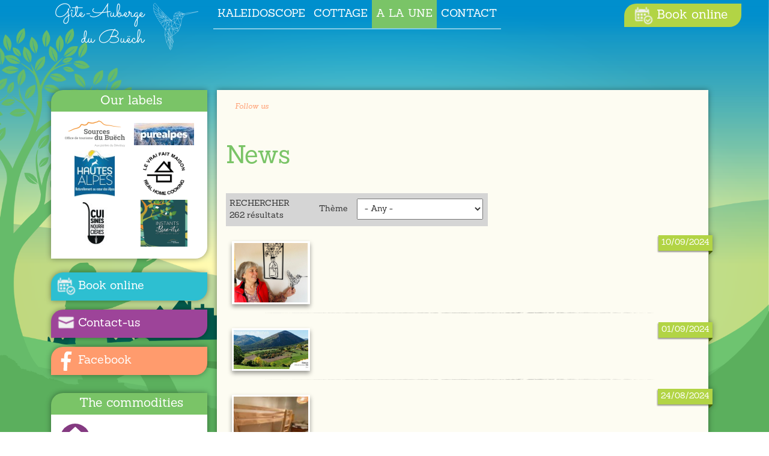

--- FILE ---
content_type: text/html; charset=utf-8
request_url: https://www.gite-buech.com/en/actualites?page=3
body_size: 9567
content:
<!DOCTYPE html>
<html lang="en">
<head>
  <meta charset="utf-8" />
<meta name="application-name" content="Gîte du Buëch" />
<meta name="msapplication-TileColor" content="#000000" />
<link href="https://www.gite-buech.com/en/actualites?page=3" rel="alternate" hreflang="en" />
<link href="https://www.gite-buech.com/fr/actualites?page=3" rel="alternate" hreflang="fr" />
<link rel="shortcut icon" href="https://www.gite-buech.com/sites/gite-devoluy.com/files/favicon-buech.ico" type="image/vnd.microsoft.icon" />
<meta name="viewport" content="width=device-width, initial-scale=1.0, user-scalable=yes" />
<meta name="MobileOptimized" content="width" />
<meta name="HandheldFriendly" content="1" />
<meta name="apple-mobile-web-app-capable" content="yes" />
<meta name="generator" content="Drupal 7 (https://www.drupal.org)" />
<link rel="canonical" href="https://www.gite-buech.com/en/actualites" />
<link rel="shortlink" href="https://www.gite-buech.com/en/actualites" />
<meta property="og:site_name" content="Gîte-Auberge du Buëch" />
<meta property="og:type" content="article" />
<meta property="og:url" content="https://www.gite-buech.com/en/actualites" />
<meta property="og:title" content="News" />
  <meta name="viewport" content="width=device-width, initial-scale=1.0">
  <meta charset="utf-8">
          <meta name="application-name" content="Gîte-Auberge du Buëch"/>
  <link rel="apple-touch-icon-precomposed" sizes="57x57" href="/sites/gite-devoluy.com/themes/gitebuech/assets/favicon/apple-touch-icon-57x57.png"/>
  <link rel="apple-touch-icon-precomposed" sizes="60x60" href="/sites/gite-devoluy.com/themes/gitebuech/assets/favicon/apple-touch-icon-60x60.png"/>
  <link rel="apple-touch-icon-precomposed" sizes="72x72" href="/sites/gite-devoluy.com/themes/gitebuech/assets/favicon/apple-touch-icon-72x72.png"/>
  <link rel="apple-touch-icon-precomposed" sizes="76x76" href="/sites/gite-devoluy.com/themes/gitebuech/assets/favicon/apple-touch-icon-76x76.png"/>
  <link rel="apple-touch-icon-precomposed" sizes="114x114" href="/sites/gite-devoluy.com/themes/gitebuech/assets/favicon/apple-touch-icon-114x114.png"/>
  <link rel="apple-touch-icon-precomposed" sizes="144x144" href="/sites/gite-devoluy.com/themes/gitebuech/assets/favicon/apple-touch-icon-144x144.png"/>
  <link rel="apple-touch-icon-precomposed" sizes="120x120" href="/sites/gite-devoluy.com/themes/gitebuech/assets/favicon/apple-touch-icon-120x120.png"/>
  <link rel="apple-touch-icon-precomposed" sizes="152x152" href="/sites/gite-devoluy.com/themes/gitebuech/assets/favicon/apple-touch-icon-152x152.png"/>
  <link rel="icon" type="image/png" href="/sites/gite-devoluy.com/themes/gitebuech/assets/favicon/favicon-16x16.png" sizes="16x16"/>
  <link rel="icon" type="image/png" href="/sites/gite-devoluy.com/themes/gitebuech/assets/favicon/favicon-32x32.png" sizes="32x32"/>
  <link rel="icon" type="image/png" href="/sites/gite-devoluy.com/themes/gitebuech/assets/favicon/favicon-96x96.png" sizes="96x96"/>
  <link rel="icon" type="image/png" href="/sites/gite-devoluy.com/themes/gitebuech/assets/favicon/favicon-128.png" sizes="128x128"/>
  <link rel="icon" type="image/png" href="/sites/gite-devoluy.com/themes/gitebuech/assets/favicon/favicon-196x196.png" sizes="196x196"/>
  <meta name="msapplication-TileColor" content="#FFFFFF"/>
  <meta name="msapplication-square70x70logo" content="/sites/gite-devoluy.com/themes/gitebuech/assets/favicon/mstile-70x70.png"/>
  <meta name="msapplication-TileImage" content="/sites/gite-devoluy.com/themes/gitebuech/assets/favicon/mstile-144x144.png"/>
  <meta name="msapplication-square150x150logo" content="/sites/gite-devoluy.com/themes/gitebuech/assets/favicon/mstile-150x150.png"/>
  <meta name="msapplication-wide310x150logo" content="/sites/gite-devoluy.com/themes/gitebuech/assets/favicon/mstile-310x150.png"/>
  <meta name="msapplication-square310x310logo" content="/sites/gite-devoluy.com/themes/gitebuech/assets/favicon/mstile-310x310.png"/>
  
  <title>News | Page 4 | Gîte-Auberge du Buëch</title>
  
  <style>
@import url("https://www.gite-buech.com/modules/system/system.base.css?sqfisv");
@import url("https://www.gite-buech.com/modules/system/system.menus.css?sqfisv");
@import url("https://www.gite-buech.com/modules/system/system.messages.css?sqfisv");
@import url("https://www.gite-buech.com/modules/system/system.theme.css?sqfisv");
</style>
<style>
@import url("https://www.gite-buech.com/sites/all/modules/calendar/css/calendar_multiday.css?sqfisv");
@import url("https://www.gite-buech.com/modules/field/theme/field.css?sqfisv");
@import url("https://www.gite-buech.com/modules/node/node.css?sqfisv");
@import url("https://www.gite-buech.com/modules/search/search.css?sqfisv");
@import url("https://www.gite-buech.com/modules/user/user.css?sqfisv");
@import url("https://www.gite-buech.com/sites/all/modules/views/css/views.css?sqfisv");
@import url("https://www.gite-buech.com/sites/all/modules/back_to_top/css/back_to_top.css?sqfisv");
@import url("https://www.gite-buech.com/sites/all/modules/ckeditor/css/ckeditor.css?sqfisv");
</style>
<style>
@import url("https://www.gite-buech.com/sites/all/modules/colorbox/styles/default/colorbox_style.css?sqfisv");
@import url("https://www.gite-buech.com/sites/all/modules/ctools/css/ctools.css?sqfisv");
@import url("https://www.gite-buech.com/sites/all/modules/lightbox2/css/lightbox.css?sqfisv");
@import url("https://www.gite-buech.com/sites/all/modules/panels/css/panels.css?sqfisv");
@import url("https://www.gite-buech.com/modules/locale/locale.css?sqfisv");
@import url("https://www.gite-buech.com/sites/all/libraries/superfish/css/superfish.css?sqfisv");
</style>
<style media="screen">
@import url("https://www.gite-buech.com/sites/all/themes/adaptivetheme/at_core/css/at.layout.css?sqfisv");
@import url("https://www.gite-buech.com/sites/gite-devoluy.com/themes/gitebuech/css/global.base.css?sqfisv");
@import url("https://www.gite-buech.com/sites/gite-devoluy.com/themes/gitebuech/css/global.styles.css?sqfisv");
</style>
<style>
@import url("https://www.gite-buech.com/sites/gite-devoluy.com/themes/gitebuech/css/bootstrap.min.css?sqfisv");
</style>
<style media="print">
@import url("https://www.gite-buech.com/sites/gite-devoluy.com/themes/gitebuech/css/print.css?sqfisv");
</style>
<link type="text/css" rel="stylesheet" href="https://www.gite-buech.com/sites/gite-devoluy.com/files/adaptivetheme/gitebuech_files/gitebuech.responsive.layout.css?sqfisv" media="only screen" />

<!--[if lt IE 9]>
<style media="screen">
@import url("https://www.gite-buech.com/sites/gite-devoluy.com/files/adaptivetheme/gitebuech_files/gitebuech.lt-ie9.layout.css?sqfisv");
</style>
<![endif]-->
  <script src="https://www.gite-buech.com/sites/gite-devoluy.com/files/js/js_Pt6OpwTd6jcHLRIjrE-eSPLWMxWDkcyYrPTIrXDSON0.js"></script>
<script src="https://www.gite-buech.com/sites/gite-devoluy.com/files/js/js_iXkU7XwDYs0fPMQo2hV5RiYO5DLAH5qsxc7q67mcNcY.js"></script>
<script src="https://www.gite-buech.com/sites/gite-devoluy.com/files/js/js_EohiU36fpSOlT5dp4sHnqRpnkAEVbsQEO_Skty5aTKk.js"></script>
<script src="https://www.gite-buech.com/sites/gite-devoluy.com/files/js/js_pF8kuF-cYNgA0tJeOQf6vMQ8LshdE96WInghddT1g1c.js"></script>
<script>var _paq = _paq || [];(function(){var u=(("https:" == document.location.protocol) ? "https://analytics.websenso.com/" : "http://analytics.websenso.com/");_paq.push(["setSiteId", "277"]);_paq.push(["setTrackerUrl", u+"matomo.php"]);_paq.push(["setDoNotTrack", 1]);_paq.push(["trackPageView"]);_paq.push(["setIgnoreClasses", ["no-tracking","colorbox"]]);_paq.push(["enableLinkTracking"]);var d=document,g=d.createElement("script"),s=d.getElementsByTagName("script")[0];g.type="text/javascript";g.defer=true;g.async=true;g.src=u+"matomo.js";s.parentNode.insertBefore(g,s);})();</script>
<script src="https://gadget.open-system.fr/widgets-libs/rel/noyau-1.0.min.js"></script>
<script>( function() {
        var widgetProduit = AllianceReseaux.Widget.Instance( "Produit", { idPanier:"c1dzc3M", idIntegration:302, langue:"fr", ui:"OPRF-101161" } );
        widgetProduit.Initialise();})();</script>
<script src="https://www.gite-buech.com/sites/gite-devoluy.com/files/js/js_D3gaWDovdngGvy7Ar8cOr5P3FJZDJ4dJMGHTZV2zNIY.js"></script>
<script src="https://www.gite-buech.com/sites/gite-devoluy.com/files/js/js_C0okio6FmZeCh3QQMijt4VpoIkmlD_Nh92TvadRlZBQ.js"></script>
<script>jQuery.extend(Drupal.settings, {"basePath":"\/","pathPrefix":"en\/","setHasJsCookie":0,"ajaxPageState":{"theme":"gitebuech","theme_token":"s9k8hbLsJ4KLPF8IVISwtUnJbmI8h2G5GZJmiNH7lFk","js":{"sites\/all\/modules\/jquery_update\/replace\/jquery\/1.12\/jquery.min.js":1,"misc\/jquery-extend-3.4.0.js":1,"misc\/jquery-html-prefilter-3.5.0-backport.js":1,"misc\/jquery.once.js":1,"misc\/drupal.js":1,"sites\/all\/modules\/jquery_update\/js\/jquery_browser.js":1,"sites\/all\/modules\/jquery_update\/replace\/ui\/ui\/minified\/jquery.ui.effect.min.js":1,"misc\/form-single-submit.js":1,"sites\/all\/modules\/entityreference\/js\/entityreference.js":1,"sites\/all\/modules\/back_to_top\/js\/back_to_top.js":1,"sites\/all\/libraries\/colorbox\/jquery.colorbox-min.js":1,"sites\/all\/modules\/colorbox\/js\/colorbox.js":1,"sites\/all\/modules\/colorbox\/styles\/default\/colorbox_style.js":1,"sites\/all\/modules\/floating_block\/floating_block.js":1,"sites\/all\/modules\/lightbox2\/js\/lightbox.js":1,"sites\/all\/modules\/better_exposed_filters\/better_exposed_filters.js":1,"sites\/all\/modules\/ctools\/js\/auto-submit.js":1,"misc\/collapse.js":1,"misc\/form.js":1,"sites\/all\/modules\/matomo\/matomo.js":1,"0":1,"https:\/\/gadget.open-system.fr\/widgets-libs\/rel\/noyau-1.0.min.js":1,"1":1,"sites\/all\/libraries\/superfish\/jquery.hoverIntent.minified.js":1,"sites\/all\/libraries\/superfish\/supposition.js":1,"sites\/all\/libraries\/superfish\/superfish.js":1,"sites\/all\/libraries\/superfish\/supersubs.js":1,"sites\/all\/modules\/superfish\/superfish.js":1,"sites\/gite-devoluy.com\/themes\/gitebuech\/scripts\/scripts.js":1,"sites\/gite-devoluy.com\/themes\/gitebuech\/scripts\/bootstrap.min.js":1},"css":{"modules\/system\/system.base.css":1,"modules\/system\/system.menus.css":1,"modules\/system\/system.messages.css":1,"modules\/system\/system.theme.css":1,"sites\/all\/modules\/calendar\/css\/calendar_multiday.css":1,"modules\/field\/theme\/field.css":1,"modules\/node\/node.css":1,"modules\/search\/search.css":1,"modules\/user\/user.css":1,"sites\/all\/modules\/views\/css\/views.css":1,"sites\/all\/modules\/back_to_top\/css\/back_to_top.css":1,"sites\/all\/modules\/ckeditor\/css\/ckeditor.css":1,"sites\/all\/modules\/colorbox\/styles\/default\/colorbox_style.css":1,"sites\/all\/modules\/ctools\/css\/ctools.css":1,"sites\/all\/modules\/lightbox2\/css\/lightbox.css":1,"sites\/all\/modules\/panels\/css\/panels.css":1,"modules\/locale\/locale.css":1,"sites\/all\/libraries\/superfish\/css\/superfish.css":1,"sites\/all\/themes\/adaptivetheme\/at_core\/css\/at.layout.css":1,"sites\/gite-devoluy.com\/themes\/gitebuech\/css\/global.base.css":1,"sites\/gite-devoluy.com\/themes\/gitebuech\/css\/global.styles.css":1,"sites\/gite-devoluy.com\/themes\/gitebuech\/css\/bootstrap.min.css":1,"sites\/gite-devoluy.com\/themes\/gitebuech\/css\/print.css":1,"public:\/\/adaptivetheme\/gitebuech_files\/gitebuech.responsive.layout.css":1,"public:\/\/adaptivetheme\/gitebuech_files\/gitebuech.lt-ie9.layout.css":1}},"colorbox":{"opacity":"0.85","current":"{current} of {total}","previous":"\u00ab Prev","next":"Next \u00bb","close":"Close","maxWidth":"98%","maxHeight":"98%","fixed":true,"mobiledetect":true,"mobiledevicewidth":"480px","file_public_path":"\/sites\/gite-devoluy.com\/files","specificPagesDefaultValue":"admin*\nimagebrowser*\nimg_assist*\nimce*\nnode\/add\/*\nnode\/*\/edit\nprint\/*\nprintpdf\/*\nsystem\/ajax\nsystem\/ajax\/*"},"floating_block":{"settings":{".region-sidebar-first.sidebar .region-inner":{"container":"#columns"}},"minWidth":"0"},"lightbox2":{"rtl":"0","file_path":"\/(\\w\\w\/)public:\/","default_image":"\/sites\/all\/modules\/lightbox2\/images\/brokenimage.jpg","border_size":10,"font_color":"000","box_color":"fff","top_position":"","overlay_opacity":"0.8","overlay_color":"000","disable_close_click":true,"resize_sequence":0,"resize_speed":400,"fade_in_speed":400,"slide_down_speed":600,"use_alt_layout":false,"disable_resize":false,"disable_zoom":false,"force_show_nav":false,"show_caption":true,"loop_items":false,"node_link_text":"Voir les d\u00e9tails de l\u0026#039;image","node_link_target":false,"image_count":"Image !current sur !total","video_count":"Vid\u00e9o !current sur !total","page_count":"Page !current sur !total","lite_press_x_close":"press \u003Ca href=\u0022#\u0022 onclick=\u0022hideLightbox(); return FALSE;\u0022\u003E\u003Ckbd\u003Ex\u003C\/kbd\u003E\u003C\/a\u003E to close","download_link_text":"","enable_login":false,"enable_contact":false,"keys_close":"c x 27","keys_previous":"p 37","keys_next":"n 39","keys_zoom":"z","keys_play_pause":"32","display_image_size":"original","image_node_sizes":"()","trigger_lightbox_classes":"","trigger_lightbox_group_classes":"","trigger_slideshow_classes":"","trigger_lightframe_classes":"","trigger_lightframe_group_classes":"","custom_class_handler":0,"custom_trigger_classes":"","disable_for_gallery_lists":true,"disable_for_acidfree_gallery_lists":true,"enable_acidfree_videos":true,"slideshow_interval":5000,"slideshow_automatic_start":true,"slideshow_automatic_exit":true,"show_play_pause":true,"pause_on_next_click":false,"pause_on_previous_click":true,"loop_slides":false,"iframe_width":600,"iframe_height":400,"iframe_border":1,"enable_video":false,"useragent":"Mozilla\/5.0 (Macintosh; Intel Mac OS X 10_15_7) AppleWebKit\/537.36 (KHTML, like Gecko) Chrome\/131.0.0.0 Safari\/537.36; ClaudeBot\/1.0; +claudebot@anthropic.com)"},"better_exposed_filters":{"datepicker":false,"slider":false,"settings":[],"autosubmit":false,"views":{"actualites":{"displays":{"page":{"filters":{"theme":{"required":false}}}}},"labels":{"displays":{"block":{"filters":[]}}}}},"urlIsAjaxTrusted":{"\/en\/actualites":true,"\/en\/search\/content":true},"back_to_top":{"back_to_top_button_trigger":100,"back_to_top_button_text":"Back to top","#attached":{"library":[["system","ui"]]}},"matomo":{"trackMailto":1,"trackColorbox":1},"superfish":{"2":{"id":"2","sf":{"animation":{"opacity":"show","height":"show"},"speed":"\u0027fast\u0027","autoArrows":false,"dropShadows":false,"disableHI":false},"plugins":{"supposition":true,"bgiframe":false,"supersubs":{"minWidth":"18","maxWidth":"20","extraWidth":1}}}},"adaptivetheme":{"gitebuech":{"layout_settings":{"bigscreen":"three-col-grail","tablet_landscape":"three-col-grail","tablet_portrait":"one-col-vert","smalltouch_landscape":"one-col-vert","smalltouch_portrait":"one-col-stack"},"media_query_settings":{"bigscreen":"only screen and (min-width:1025px)","tablet_landscape":"only screen and (min-width:769px) and (max-width:1024px)","tablet_portrait":"only screen and (min-width:581px) and (max-width:768px)","smalltouch_landscape":"only screen and (min-width:321px) and (max-width:580px)","smalltouch_portrait":"only screen and (max-width:320px)"}}}});</script>
</head>
<body class="html not-front not-logged-in one-sidebar sidebar-first page-actualites domain-gite-buech-com i18n-en atr-7.x-3.x lang-en site-name-gîte-auberge-du-buëch section-actualites page-views" >
  <div id="skip-link">
    <a href="#main-content" class="element-invisible element-focusable">Skip to main content</a>
  </div>
  <div class="region region-page-top"><div class="region-inner clearfix"><!--[if lt IE 9]>
    <div style="clear: both; height: 112px; padding:0; position: relative;">
      <a href="http://browsehappy.com/" style="text-align: center;display: block;background: #2C98D6;">
        <img src="http://ie7.websenso.com/internet_explorer_banner.jpg" border="0" height="112" width="348" alt="">
      </a>
    </div>
  <![endif]--></div></div>  <div id="page-wrapper">
  <div id="page" class="page">

    
    <div id="header-wrapper">
      <div class="container clearfix">
        <header id="header" class="clearfix" role="banner" id="navbar" role="banner" class="">

                      <!-- start: Branding -->
            <div id="branding" class="branding-elements clearfix">

                            <div id="logo">
                <img class="site-logo" typeof="foaf:Image" src="/sites/gite-devoluy.com/themes/gitebuech/images/colibri-white.svg" alt="Gîte-Auberge du Buëch">
                              </div>
                                          <div id="name">
                <a class="name navbar-brand" accesskey="1" href="/en" title="Home"><a href="/en" title="Home page">Gîte-Auberge du Buëch</a></a>
              </div>
                          </div>
              <div class="container">
                <div class="navbar-header">
                  <!-- .btn-navbar is used as the toggle for collapsed navbar content -->
                  <button type="button" class="navbar-toggle" data-toggle="collapse" data-target=".navbar-collapse">
                    <span class="sr-only">Toggle navigation</span>
                    <span class="icon-bar"></span>
                    <span class="icon-bar"></span>
                    <span class="icon-bar"></span>
                  </button>
                </div>
              </div>
                           <div id="nav-wrapper">
                <div class="container clearfix">
                  <div class="navbar-collapse collapse">
                    <nav role="navigation">
                                              <div id="primary-menu-bar" class="nav clearfix"><nav  class="primary-menu-wrapper menu-wrapper clearfix" role="navigation" aria-labelledby="primary-menu"><h2 class="element-invisible" id="primary-menu">Main menu</h2><ul class="menu primary-menu clearfix"><li class="menu-1360 first"><a href="/en/kaleidoscope">Kaleidoscope</a></li><li class="menu-1155"><a href="/en/gite-auberge-buech-aspremont-hautes-alpes">Cottage</a></li><li class="menu-1300 active-trail"><a href="/en/news" class="active-trail">A la une</a></li><li class="menu-1171 last"><a href="/en/contact" accesskey="7">Contact</a></li></ul></nav></div>                                                                                          <div id="menu-bar" class="nav clearfix"><nav id="block-superfish-2" class="block block-superfish menu-wrapper menu-bar-wrapper clearfix odd first block-count-1 block-region-menu-bar block-2" >  
      <h2 class="element-invisible block-title">Menu principal-buech</h2>
  
  <ul id="superfish-2" class="menu sf-menu sf-menu-menu-principal-buech sf-horizontal sf-style-none sf-total-items-4 sf-parent-items-3 sf-single-items-1"><li id="menu-1360-2" class="first odd sf-item-1 sf-depth-1 sf-total-children-3 sf-parent-children-0 sf-single-children-3 menuparent"><a href="/en/kaleidoscope" class="sf-depth-1 menuparent">Kaleidoscope</a><ul><li id="menu-1156-2" class="first odd sf-item-1 sf-depth-2 sf-no-children"><a href="/en/josiane-your-hostess" class="sf-depth-2">Josiane, your host</a></li><li id="menu-1359-2" class="middle even sf-item-2 sf-depth-2 sf-no-children"><a href="/en/state-mind" class="sf-depth-2">State of mind</a></li><li id="menu-1358-2" class="last odd sf-item-3 sf-depth-2 sf-no-children"><a href="/en/resource-information" class="sf-depth-2">Resource information</a></li></ul></li><li id="menu-1155-2" class="middle even sf-item-2 sf-depth-1 sf-total-children-4 sf-parent-children-2 sf-single-children-2 menuparent"><a href="/en/gite-auberge-buech-aspremont-hautes-alpes" class="sf-depth-1 menuparent">Cottage</a><ul><li id="menu-1157-2" class="first odd sf-item-1 sf-depth-2 sf-no-children"><a href="/en/prices-and-reservationsbooking" accesskey="2" class="sf-depth-2">Rates and reservations</a></li><li id="menu-1159-2" class="middle even sf-item-2 sf-depth-2"><a href="/en/food-0" class="sf-depth-2">The kitchen</a></li><li id="menu-1154-2" class="middle odd sf-item-3 sf-depth-2"><a href="/en/hostel-buech" accesskey="6" class="sf-depth-2">The cottage</a></li><li id="menu-1158-2" class="last even sf-item-4 sf-depth-2 sf-no-children"><a href="/en/galerie-photos" class="sf-depth-2">Galerie photos</a></li></ul></li><li id="menu-1300-2" class="active-trail middle odd sf-item-3 sf-depth-1 sf-total-children-4 sf-parent-children-0 sf-single-children-4 menuparent"><a href="/en/news" class="sf-depth-1 menuparent">A la une</a><ul><li id="menu-1165-2" class="active-trail first odd sf-item-1 sf-depth-2 sf-no-children"><a href="/en/actualites" accesskey="4" class="sf-depth-2 active">News</a></li><li id="menu-1913-2" class="middle even sf-item-2 sf-depth-2 sf-no-children"><a href="/en/node/631" class="sf-depth-2">Les ateliers</a></li><li id="menu-2004-2" class="middle odd sf-item-3 sf-depth-2 sf-no-children"><a href="/en/node/668" class="sf-depth-2">Les rencontres</a></li><li id="menu-1162-2" class="last even sf-item-4 sf-depth-2 sf-no-children"><a href="/en/activities-0" class="sf-depth-2">To do, to see</a></li></ul></li><li id="menu-1171-2" class="last even sf-item-4 sf-depth-1 sf-no-children"><a href="/en/contact" accesskey="7" class="sf-depth-1">Contact</a></li></ul>
  </nav><div id="block-block-44" class="block block-block no-title menu-wrapper menu-bar-wrapper clearfix even last block-count-2 block-region-menu-bar block-44" >  
  
  <p><a href="https://www.gite-buech.com/en/prices-and-reservationsbooking"><span>Book online</span></a></p>

  </div></div>                                          </nav>
                  </div>
                </div>
              </div>
                        </div><!-- /end #branding -->
          
        
        </header>
      </div>
    </div>


    
    <div id="content-wrapper"><div class="container">
      <div id="columns"><div class="columns-inner clearfix">
        <div id="content-column"><div class="content-inner">

          
          <section id="main-content">

            
                          <header id="main-content-header" class="clearfix">

                                  <h1 id="page-title">News</h1>
                
                
              </header>
            
                          <div id="breadcrumb-wrapper">
                <div class="container clearfix">
                  <div id="breadcrumb" class="clearfix"><nav class="breadcrumb-wrapper clearfix" role="navigation" aria-labelledby="breadcrumb-label"><h2 id="breadcrumb-label" class="element-invisible">You are here</h2><ol id="crumbs" class="clearfix"><li class="crumb crumb-first"><span typeof="v:Breadcrumb"><a rel="v:url"  property="v:title"  href="/en/news">Follow us</a></span></li></ol></nav></div>                </div>
              </div>
            
                          <div id="content">

                
                <nav id="block-menu-block-3" class="block block-menu-block no-title odd first block-count-3 block-region-content block-3"  role="navigation">  
  
  
  </nav><div id="block-system-main" class="block block-system no-title even last block-count-4 block-region-content block-main" >  
  
  <div class="view view-actualites view-id-actualites view-display-id-page view-dom-id-917ce9ecc66f610851064133f5ca5743">
            <div class="view-header">
      RECHERCHER 262 résultats    </div>
  
      <div class="view-filters">
      <form class="ctools-auto-submit-full-form" action="/en/actualites" method="get" id="views-exposed-form-actualites-page" accept-charset="UTF-8"><div><div class="views-exposed-form">
  <div class="views-exposed-widgets clearfix">
          <div id="edit-theme-wrapper" class="views-exposed-widget views-widget-filter-field_categorie_actu_tid">
                  <label for="edit-theme">
            Thème          </label>
                        <div class="views-widget">
          <div class="form-item form-type-select form-item-theme">
 <select id="edit-theme" name="theme" class="form-select"><option value="All" selected="selected">- Any -</option><option value="5">Activités de pleine nature</option><option value="7">Culture et patrimoine d&#039;ici</option><option value="3">Être bien</option><option value="4">La vie du gîte</option><option value="8">Manger bon</option></select>
</div>
        </div>
              </div>
                    <div class="views-exposed-widget views-submit-button">
      <input class="ctools-use-ajax ctools-auto-submit-click js-hide form-submit" type="submit" id="edit-submit-actualites" value="Appliquer" />    </div>
      </div>
</div>
</div></form>    </div>
  
  
      <div class="view-content">
        <div class="views-row views-row-1 views-row-odd views-row-first">
      
          <div class="group-media views-fieldset" data-module="views_fieldsets">
            <div class="views-field views-field-field-single-picture"><div class="field-content"><a href="/en/node/714"><img typeof="foaf:Image" class="image-style-squared" src="https://www.gite-buech.com/sites/gite-devoluy.com/files/styles/squared/public/actu/714/colibrime.png?itok=1OixzQaH" width="306" height="245" /></a></div></div>      </div>

    
          <div class="group-content views-fieldset" data-module="views_fieldsets">
            <div class="views-field views-field-title-field"><div class="field-content"></div></div>                <div class="views-field views-field-body"><div class="field-content"></div></div>      </div>

    
  <div class="views-field views-field-created">        <span class="field-content">10/09/2024</span>  </div>  </div>
  <div class="views-row views-row-2 views-row-even">
      
          <div class="group-media views-fieldset" data-module="views_fieldsets">
            <div class="views-field views-field-field-single-picture"><div class="field-content"><a href="/en/node/720"><img typeof="foaf:Image" class="image-style-squared" src="https://www.gite-buech.com/sites/gite-devoluy.com/files/styles/squared/public/actu/720/sourcesdubuech.jpg?itok=umWshnCJ" width="469" height="245" alt="montagne buech office tourisme veynes" title="montagne buech office tourisme veynes" /></a></div></div>      </div>

    
          <div class="group-content views-fieldset" data-module="views_fieldsets">
            <div class="views-field views-field-title-field"><div class="field-content"></div></div>                <div class="views-field views-field-body"><div class="field-content"></div></div>      </div>

    
  <div class="views-field views-field-created">        <span class="field-content">01/09/2024</span>  </div>  </div>
  <div class="views-row views-row-3 views-row-odd">
      
          <div class="group-media views-fieldset" data-module="views_fieldsets">
            <div class="views-field views-field-field-single-picture"><div class="field-content"><a href="/en/node/673"><img typeof="foaf:Image" class="image-style-squared" src="https://www.gite-buech.com/sites/gite-devoluy.com/files/styles/squared/public/actu/673/litmobipin.jpg?itok=MX8YCSCx" width="260" height="245" alt="lit superposé mobipin" title="lit superposé mobipin" /></a></div></div>      </div>

    
          <div class="group-content views-fieldset" data-module="views_fieldsets">
            <div class="views-field views-field-title-field"><div class="field-content"></div></div>                <div class="views-field views-field-body"><div class="field-content"></div></div>      </div>

    
  <div class="views-field views-field-created">        <span class="field-content">24/08/2024</span>  </div>  </div>
  <div class="views-row views-row-4 views-row-even">
      
          <div class="group-media views-fieldset" data-module="views_fieldsets">
            <div class="views-field views-field-field-single-picture"><div class="field-content"><a href="/en/node/711"><img typeof="foaf:Image" class="image-style-squared" src="https://www.gite-buech.com/sites/gite-devoluy.com/files/styles/squared/public/actu/711/piednature.png?itok=CXYgsIBu" width="306" height="245" alt="Urgence : ne rien faire " title="Urgence : ne rien faire" /></a></div></div>      </div>

    
          <div class="group-content views-fieldset" data-module="views_fieldsets">
            <div class="views-field views-field-title-field"><div class="field-content"></div></div>                <div class="views-field views-field-body"><div class="field-content"></div></div>      </div>

    
  <div class="views-field views-field-created">        <span class="field-content">22/08/2024</span>  </div>  </div>
  <div class="views-row views-row-5 views-row-odd">
      
          <div class="group-media views-fieldset" data-module="views_fieldsets">
            <div class="views-field views-field-field-single-picture"><div class="field-content"><a href="/en/node/713"><img typeof="foaf:Image" class="image-style-squared" src="https://www.gite-buech.com/sites/gite-devoluy.com/files/styles/squared/public/actu/713/decouvertedubuech.png?itok=xlAPxWGb" width="245" height="245" alt="A la découverte du Buëch" title="A la découverte du Buëch" /></a></div></div>      </div>

    
          <div class="group-content views-fieldset" data-module="views_fieldsets">
            <div class="views-field views-field-title-field"><div class="field-content"></div></div>                <div class="views-field views-field-body"><div class="field-content"></div></div>      </div>

    
  <div class="views-field views-field-created">        <span class="field-content">15/08/2024</span>  </div>  </div>
  <div class="views-row views-row-6 views-row-even">
      
          <div class="group-media views-fieldset" data-module="views_fieldsets">
            <div class="views-field views-field-field-single-picture"><div class="field-content"><a href="/en/node/712"><img typeof="foaf:Image" class="image-style-squared" src="https://www.gite-buech.com/sites/gite-devoluy.com/files/styles/squared/public/actu/712/tablee-gaulois.jpg?itok=uJGvNIKK" width="472" height="245" alt="repas pris en commun" title="repas pris en commun" /></a></div></div>      </div>

    
          <div class="group-content views-fieldset" data-module="views_fieldsets">
            <div class="views-field views-field-title-field"><div class="field-content"></div></div>                <div class="views-field views-field-body"><div class="field-content"></div></div>      </div>

    
  <div class="views-field views-field-created">        <span class="field-content">14/08/2024</span>  </div>  </div>
  <div class="views-row views-row-7 views-row-odd">
      
          <div class="group-media views-fieldset" data-module="views_fieldsets">
            <div class="views-field views-field-field-single-picture"><div class="field-content"><a href="/en/node/722"><img typeof="foaf:Image" class="image-style-squared" src="https://www.gite-buech.com/sites/gite-devoluy.com/files/styles/squared/public/actu/722/aspremont05village.jpg?itok=B6zeHSel" width="366" height="245" alt="Aspremont 05" title="ASPREMONT 05" /></a></div></div>      </div>

    
          <div class="group-content views-fieldset" data-module="views_fieldsets">
            <div class="views-field views-field-title-field"><div class="field-content"></div></div>                <div class="views-field views-field-body"><div class="field-content"></div></div>      </div>

    
  <div class="views-field views-field-created">        <span class="field-content">01/08/2024</span>  </div>  </div>
  <div class="views-row views-row-8 views-row-even">
      
          <div class="group-media views-fieldset" data-module="views_fieldsets">
            <div class="views-field views-field-field-single-picture"><div class="field-content"><a href="/en/node/710"><img typeof="foaf:Image" class="image-style-squared" src="https://www.gite-buech.com/sites/gite-devoluy.com/files/styles/squared/public/actu/710/gorgesmeouge.jpg?itok=JVZN-mVz" width="490" height="245" alt="gorges de la méouge" title="gorges de la méouge" /></a></div></div>      </div>

    
          <div class="group-content views-fieldset" data-module="views_fieldsets">
            <div class="views-field views-field-title-field"><div class="field-content"></div></div>                <div class="views-field views-field-body"><div class="field-content"></div></div>      </div>

    
  <div class="views-field views-field-created">        <span class="field-content">15/07/2024</span>  </div>  </div>
  <div class="views-row views-row-9 views-row-odd">
      
          <div class="group-media views-fieldset" data-module="views_fieldsets">
            <div class="views-field views-field-field-single-picture"><div class="field-content"><a href="/en/node/709"><img typeof="foaf:Image" class="image-style-squared" src="https://www.gite-buech.com/sites/gite-devoluy.com/files/styles/squared/public/actu/709/vacancesfaireounerienfaire.png?itok=faFjFhK4" width="245" height="245" alt="les vacances, pourquoi faire ?" title="les vacances, pourquoi faire ?" /></a></div></div>      </div>

    
          <div class="group-content views-fieldset" data-module="views_fieldsets">
            <div class="views-field views-field-title-field"><div class="field-content"></div></div>                <div class="views-field views-field-body"><div class="field-content"></div></div>      </div>

    
  <div class="views-field views-field-created">        <span class="field-content">09/07/2024</span>  </div>  </div>
  <div class="views-row views-row-10 views-row-even views-row-last">
      
          <div class="group-media views-fieldset" data-module="views_fieldsets">
            <div class="views-field views-field-field-single-picture"><div class="field-content"><a href="/en/node/721"><img typeof="foaf:Image" class="image-style-squared" src="https://www.gite-buech.com/sites/gite-devoluy.com/files/styles/squared/public/actu/721/piednature.png?itok=jBgK0CYe" width="306" height="245" alt="c&#039;est le pied ici " title="c&#039;est le pied ici " /></a></div></div>      </div>

    
          <div class="group-content views-fieldset" data-module="views_fieldsets">
            <div class="views-field views-field-title-field"><div class="field-content"></div></div>                <div class="views-field views-field-body"><div class="field-content"></div></div>      </div>

    
  <div class="views-field views-field-created">        <span class="field-content">01/07/2024</span>  </div>  </div>
    </div>
  
      <h2 class="element-invisible">Pages</h2><div class="item-list item-list-pager"><ul class="pager"><li class="pager-first even first"><a href="/en/actualites">« premier</a></li><li class="pager-previous odd"><a href="/en/actualites?page=2">‹ précédent</a></li><li class="pager-item even"><a title="Go to page 1" href="/en/actualites">1</a></li><li class="pager-item odd"><a title="Go to page 2" href="/en/actualites?page=1">2</a></li><li class="pager-item even"><a title="Go to page 3" href="/en/actualites?page=2">3</a></li><li class="pager-current odd">4</li><li class="pager-item even"><a title="Go to page 5" href="/en/actualites?page=4">5</a></li><li class="pager-item odd"><a title="Go to page 6" href="/en/actualites?page=5">6</a></li><li class="pager-item even"><a title="Go to page 7" href="/en/actualites?page=6">7</a></li><li class="pager-item odd"><a title="Go to page 8" href="/en/actualites?page=7">8</a></li><li class="pager-item even"><a title="Go to page 9" href="/en/actualites?page=8">9</a></li><li class="pager-ellipsis odd">…</li><li class="pager-next even"><a href="/en/actualites?page=4">suivant ›</a></li><li class="pager-last odd last"><a href="/en/actualites?page=26">dernier »</a></li></ul></div>  
  
  
  
  
</div>
  </div>              </div>
            
            
            
          </section>

          
        </div></div>

        <div class="region region-sidebar-first sidebar"><div class="region-inner clearfix"><section id="block-views-labels-block" class="block block-views odd first block-count-5 block-region-sidebar-first block-labels-block" ><div class="block-inner clearfix">  
      <h2 class="block-title">Our labels</h2>
  
  <div class="block-content content"><div class="view view-labels view-id-labels view-display-id-block view-dom-id-3b7f16f3799dc409658f91c696609af3">
        
  
  
      <div class="view-content">
        <div class="views-row views-row-1 views-row-odd views-row-first">
      
  <div class="views-field views-field-field-logo">        <div class="field-content"><img typeof="foaf:Image" class="image-style-thumbnail" src="https://www.gite-buech.com/sites/gite-devoluy.com/files/styles/thumbnail/public/2362561.png?itok=HpeAX7fo" width="100" height="44" alt="" /></div>  </div>  
  <div class="views-field views-field-field-link">        <div class="field-content"><a href="https://www.sources-du-buech.com/" target="_blank">Plus d'info</a></div>  </div>  </div>
  <div class="views-row views-row-2 views-row-even">
      
  <div class="views-field views-field-field-logo">        <div class="field-content"><img typeof="foaf:Image" class="image-style-thumbnail" src="https://www.gite-buech.com/sites/gite-devoluy.com/files/styles/thumbnail/public/purealpes.jpg?itok=A-ytKbVy" width="100" height="37" alt="" /></div>  </div>  
  <div class="views-field views-field-field-link">        <div class="field-content"><a href="http://www.purealpes.com/" target="_blank">Plus d'info</a></div>  </div>  </div>
  <div class="views-row views-row-3 views-row-odd">
      
  <div class="views-field views-field-field-logo">        <div class="field-content"><img typeof="foaf:Image" class="image-style-thumbnail" src="https://www.gite-buech.com/sites/gite-devoluy.com/files/styles/thumbnail/public/title-1576680650.jpg?itok=czkB-ZSG" width="85" height="100" alt="" /></div>  </div>  
  <div class="views-field views-field-field-link">        <div class="field-content"><a href="https://www.hautes-alpes.net/fr/tourisme/destinations/territoires/buech.html" target="_blank">Plus d'info</a></div>  </div>  </div>
  <div class="views-row views-row-4 views-row-even">
      
  <div class="views-field views-field-field-logo">        <div class="field-content"><img typeof="foaf:Image" class="image-style-thumbnail" src="https://www.gite-buech.com/sites/gite-devoluy.com/files/styles/thumbnail/public/logo_fait_maison_1024x1024.png?itok=BJ9gfX3d" width="100" height="100" alt="" /></div>  </div>  
  <div class="views-field views-field-field-link">        <div class="field-content"></div>  </div>  </div>
  <div class="views-row views-row-5 views-row-odd">
      
  <div class="views-field views-field-field-logo">        <div class="field-content"><img typeof="foaf:Image" class="image-style-thumbnail" src="https://www.gite-buech.com/sites/gite-devoluy.com/files/styles/thumbnail/public/mcn_logo_vec_fondblanc_scaled.jpg?itok=Gr6Ue685" width="58" height="100" alt="" /></div>  </div>  
  <div class="views-field views-field-field-link">        <div class="field-content"><a href="https://www.cuisinesnourricieres.org/" target="_blank">Plus d'info</a></div>  </div>  </div>
  <div class="views-row views-row-6 views-row-even views-row-last">
      
  <div class="views-field views-field-field-logo">        <div class="field-content"><img typeof="foaf:Image" class="image-style-thumbnail" src="https://www.gite-buech.com/sites/gite-devoluy.com/files/styles/thumbnail/public/capture_decran_2024-03-26_a_10.38.03.png?itok=foufdl-T" width="100" height="100" alt="" /></div>  </div>  
  <div class="views-field views-field-field-link">        <div class="field-content"><a href="https://www.sources-du-buech.com/bien-etre.html" target="_blank">Plus d'info</a></div>  </div>  </div>
    </div>
  
  
  
  
  
  
</div></div>
  </div></section><div id="block-block-30" class="block block-block no-title even block-count-6 block-region-sidebar-first block-30" ><div class="block-inner clearfix">  
  
  <div class="block-content content"><p><a class="picto resa" href="https://www.gite-buech.com/en/prices-and-reservationsbooking">Book online</a></p>
<p><a class="picto mail" href="https://www.gite-buech.com/en/contact">Contact-us</a></p>
<p><a class="picto fb" href="https://www.facebook.com/giteaubergedubuech/" target="_blank">Facebook</a></p>
</div>
  </div></div><section id="block-block-33" class="block block-block odd block-count-7 block-region-sidebar-first block-33" ><div class="block-inner clearfix">  
      <h2 class="block-title">The commodities</h2>
  
  <div class="block-content content"><p><span class="local-velos">Local for 2 wheels</span> <span class="wifi">Free wifi</span> <span class="commerce">Shops nearby</span> <span class="Garage">Private Garage</span></p>
</div>
  </div></section><section id="block-block-38" class="block block-block even last block-count-8 block-region-sidebar-first block-38" ><div class="block-inner clearfix">  
      <h2 class="block-title">Customer reviews</h2>
  
  <div class="block-content content"><div class="TA_cdsratingsonlynarrow" id="TA_cdsratingsonlynarrow106">
<ul class="TA_links Gty0IGcVWsS" id="5R695z">
<li class="JXQPFCn" id="ggvM18Q3H"><a href="https://www.tripadvisor.fr/Hotel_Review-g23689122-d23222458-Reviews-Gite_Auberge_du_Buech-Aspremont_Hautes_Alpes_Provence_Alpes_Cote_d_Azur.html" target="_blank"><img alt="TripAdvisor" src="https://www.tripadvisor.fr/img/cdsi/img2/branding/v2/Tripadvisor_lockup_horizontal_secondary_registered-18034-2.svg" /></a></li>
</ul>
</div>
<script async="" src="https://www.jscache.com/wejs?wtype=cdsratingsonlynarrow&amp;uniq=106&amp;locationId=23222458&amp;lang=fr&amp;border=true&amp;shadow=false&amp;backgroundColor=white&amp;display_version=2" data-loadtrk="" onload="this.loadtrk=true"></script><p class="avis-google"><a href="https://www.google.com/search?q=G%C3%AEte-Auberge+du+Bu%C3%ABch&amp;ei=oGbuYaGTAYT0U5fBuNAJ&amp;ved=0ahUKEwih47yr_8n1AhUE-hQKHZcgDpoQ4dUDCA4&amp;uact=5&amp;oq=G%C3%AEte-Auberge+du+Bu%C3%ABch&amp;gs_lcp=Cgdnd3Mtd2l6EAMyBggAEBYQHjIGCAAQFhAeMgIIJkoECEEYAEoECEYYAFAAWABgmgVoAHACeACAAWaIAWaSAQMwLjGYAQCgAQKgAQHAAQE&amp;sclient=gws-wiz" target="_blank"><img src="https://www.gite-buech.com/sites/gite-devoluy.com/themes/gitebuech/images/avis-google.svg" /></a></p>
</div>
  </div></section></div></div>        
      </div></div>
    </div></div>

    
          <div id="footer-wrapper">
        <div class="container clearfix">
          <footer id="footer" class="clearfix" role="contentinfo">
            <div class="region region-footer"><div class="region-inner clearfix"><div id="block-block-34" class="block block-block no-title odd first block-count-9 block-region-footer block-34" ><div class="block-inner clearfix">  
  
  <div class="block-content content"><p><a class="newsletter-btn" href="https://www.gite-buech.com/fr/s-inscrire-newsletter">S'inscrire à la Newsletter</a></p>
</div>
  </div></div><nav id="block-menu-menu-bu-ch-menu-footer" class="block block-menu no-title even block-count-10 block-region-footer block-menu-bu-ch---menu-footer"  role="navigation"><div class="block-inner clearfix">  
  
  <div class="block-content content"><ul class="menu clearfix"><li class="first leaf menu-depth-1 menu-item-1174"><a href="/en/credits" accesskey="9">Legal Notice</a></li><li class="leaf menu-depth-1 menu-item-1176"><a href="/en/accessibility" accesskey="0">Accessibility</a></li><li class="leaf menu-depth-1 menu-item-1175"><a href="/en/sitemap" accesskey="3">Sitemap</a></li><li class="last leaf menu-depth-1 menu-item-2005"><a href="/en/partenaires">Partenaires</a></li></ul></div>
  </div></nav><div id="block-locale-language" class="block block-locale no-title odd block-count-11 block-region-footer block-language"  role="complementary"><div class="block-inner clearfix">  
  
  <div class="block-content content"><ul class="language-switcher-locale-url"><li class="en first active"><a href="/en/actualites" class="language-link active" xml:lang="en" hreflang="en">English</a></li><li class="fr last"><a href="/fr/actualites" class="language-link" xml:lang="fr" hreflang="fr">Français</a></li></ul></div>
  </div></div><div id="block-block-11" class="block block-block no-title even last block-count-12 block-region-footer block-11" ><div class="block-inner clearfix">  
  
  <div class="block-content content"><p><a class="europe" href="http://europa.eu/index_fr.htm" title="Communauté Européenne">Europe</a> <a class="europaca" href="http://www.europe-en-france.gouv.fr/" title="Europe is committed to PACA">Europe is committed to PACA</a> <a class="leader" href="http://www.feader.paca.agriculture.gouv.fr/LEADER-en-PACA" title="LEADER program">Leader program</a> <a class="paca" href="http://www.regionpaca.fr/" title="Region PACA">Region PACA</a> <a class="sud" href="http://www.initiative-sud05.fr/" title="initiative south 05">initiative south 05</a></p>
</div>
  </div></div></div></div>                      </footer>
        </div>
      </div>
    
  </div>
</div>
    <!--<script defer async src="https://pass-sanitaire.websenso.com/badge.js" data-color="black" data-link="/node/492" data-status="nonobligatoire"></script>-->
</body>
</html>

--- FILE ---
content_type: text/css
request_url: https://www.gite-buech.com/sites/gite-devoluy.com/themes/gitebuech/css/print.css?sqfisv
body_size: 648
content:
@font-face{font-family:"sanchez";src:url("../fonts/Sanchezregular.otf")}@font-face{font-family:"sacramento";src:url("../fonts/Sacramento-Regular.ttf")}@font-face{font-family:"sanchez";src:url("../fonts/Sanchezregular-ita.otf");font-style:italic}body{width:100% !important;margin:0 !important;padding:0 !important;line-height:1.4;word-spacing:1.1pt;letter-spacing:0.2pt;font-family:Verdana, Geneva, Arial, Helvetica, sans-serif;color:#000;background:none;font-size:11pt}a{background:transparent;font-weight:700;text-decoration:underline;color:#00e}a[href^="http://"]:after,a[href^="http://"]:visited:after{content:"(" attr(href) ")";font-size:10pt}div[id*="wrapper"],[class*="title"],[class*="inner"],header,footer,#branding,#container,#columns,.columns-inner,#content-column,.content-inner,.region,.region-header,.region-content,.article,.article-title,.article-content,.comment,.comment-title,.comment-content,.block,.block-inner,.block-title,.block-content,table,table *{background:none !important}.sidebar,#breadcrumb,.nav,.field-type-taxonomy-term-reference,ul.links,.feed-icon,.poll .bar,.poll .foreground,.comment-form,#comment-form,.book-navigation,.tabs,.action-links,.pager,.messages,.help{display:none}#content{display:block !important}#header{margin-bottom:20px}.content-inner{margin:0 !important;padding:0 !important}h1,h2,h3,h4,h5,h6{color:#333;margin:0;padding:0;line-height:1}h1{font-size:14pt}h2{font-size:13pt}h3{font-size:12pt}h4,h5,h6{font-size:11pt}h1 a,h2 a,h3 a,h4 a,h5 a,h6 a,#site-name a,#site-slogan{text-decoration:none !important;color:#333}.h-group a:link,.h-group a:visited{text-decoration:none}#page-title{margin-top:20px}pre,code,tt,samp,kbd,var{font-size:10pt;font-family:Consolas, "Lucida Console", Menlo, Monaco, "DejaVu Sans Mono", monospace, sans-serif}blockquote{margin:20px;padding:10px;font-size:10pt;font-style:italic;background:#eee}hr{background-color:#666}#header{padding-bottom:20px}#logo img{padding:0 10px 0 0;margin:0 !important;float:none !important}img{float:left;margin:4px 20px 10px 0;page-break-inside:avoid}a img{border:none}table{margin:1px;text-align:left}th{border-bottom:1px solid #333;font-weight:700}td{border-bottom:1px solid #333}th,td{padding:4px 10px 4px 0}tfoot{font-style:italic}caption{margin-bottom:10px;text-align:left}thead{display:table-header-group}tr{page-break-inside:avoid}form{margin-bottom:10px}.poll .text,.poll .percent,.poll .total{text-align:left}.poll form{margin-bottom:0}.node,.comment{margin-bottom:20px;overflow:hidden;page-break-inside:avoid}.submitted{color:#666;text-decoration:none;font-size:9pt;font-weight:400;margin:0;padding:0}.submitted a{color:#666;text-decoration:none;font-size:9pt;font-weight:400;margin:0;padding:0}


--- FILE ---
content_type: text/css
request_url: https://www.gite-buech.com/sites/gite-devoluy.com/themes/gitebuech/css/global.base.css?sqfisv
body_size: 1220
content:
@font-face{font-family:"sanchez";src:url("../fonts/Sanchezregular.otf")}@font-face{font-family:"sacramento";src:url("../fonts/Sacramento-Regular.ttf")}@font-face{font-family:"sanchez";src:url("../fonts/Sanchezregular-ita.otf");font-style:italic}article,aside,details,figcaption,figure,footer,header,hgroup,main,nav,section,summary{display:block}audio,canvas,video{display:inline-block;*display:inline;*zoom:1}audio:not([controls]){display:none;height:0}[hidden]{display:none}html{font-size:100%;-webkit-text-size-adjust:100%;line-height:1.5;overflow-y:auto}body{min-height:100%;margin:0;padding:0;-webkit-font-smoothing:antialiased;font-smoothing:antialiased;text-rendering:optimizeLegibility\9}button,input,select,textarea{font-family:sans-serif}a:focus{outline:thin dotted}a:hover,a:active{outline:0}h1{font-size:2em;margin:0.67em 0}h2{font-size:1.5em;margin:0.83em 0}h3{font-size:1.17em;margin:1em 0}h4{font-size:1em;margin:1.33em 0}h5{font-size:0.83em;margin:1.67em 0}h6{font-size:0.75em;margin:2.33em 0}abbr[title]{border-bottom:1px dotted}b,strong{font-weight:bold}blockquote{margin:1em 40px}dfn{font-style:italic}mark{background:#ff0;color:#000}p,pre{margin:0 0 1.5em}pre,code,kbd,samp{font-family:monospace, serif;_font-family:'courier new', monospace;font-size:1em}pre{white-space:pre;white-space:pre-wrap;word-wrap:break-word}q{quotes:none}q:before,q:after{content:'';content:none}small{font-size:75%}sub,sup{font-size:75%;line-height:0;position:relative;vertical-align:baseline}sup{top:-0.5em}sub{bottom:-0.25em}dl,menu,ol,ul{margin:1em 0}dd{margin:0 0 0 40px}menu,ol,ul{padding:0 0 0 40px}nav ul,nav ol{list-style:none;list-style-image:none}img{-ms-interpolation-mode:bicubic}svg:not(:root){overflow:hidden}figure{margin:0}form{margin:0}fieldset{margin:0 2px;padding:0.35em 0.625em 0.75em}legend{border:0;padding:0;white-space:normal;*margin-left:-7px}button,input,select,textarea{font-size:100%;margin:0;vertical-align:baseline;*vertical-align:middle}button,input{line-height:normal}button,input[type="button"],input[type="reset"],input[type="submit"]{cursor:pointer;-webkit-appearance:button;*overflow:visible}button[disabled],input[disabled]{cursor:default}input[type="checkbox"],input[type="radio"]{box-sizing:border-box;padding:0;*height:13px;*width:13px}input[type="search"]{-webkit-appearance:textfield;box-sizing:content-box}input[type="search"]::-webkit-search-decoration,input[type="search"]::-webkit-search-cancel-button{-webkit-appearance:none}button::-moz-focus-inner,input::-moz-focus-inner{border:0;padding:0}textarea{overflow:auto;vertical-align:top}table{border:1px solid;border-spacing:0;border-collapse:collapse;font-size:inherit;font:100%}#main-content,.block-inner,.pane-inner,.menu-wrapper,.branding-elements,.breadcrumb-wrapper,.attribution,.at-panel .rounded-corner,.block-panels-mini>.block-title,.rendered-by-ds .panel-display .region-inner,div.messages,.at-gutter{margin-left:10px;margin-right:10px}#content .panel-display,#content .panel-flexible{margin-left:-10px;margin-right:-10px}img{height:auto;-ms-interpolation-mode:bicubic}img,embed,object,video{max-width:100%}.lt-ie9 img,.lt-ie9 object,.lt-ie9 embed,.lt-ie9 video{max-width:none}#map img,.gmap img,.view-gmap img,.openlayers-map img,#getlocations_map_canvas img,#locationmap_map img,.geofieldMap img,.views_horizontal_slider img,.geolocation-map img,.geolocation-views-map img{max-width:none !important}header[role=banner],.content-inner,.nav,.region-sidebar-first,.region-sidebar-second,.region-secondary-content,.region-tertiary-content,.region-footer{overflow:visible;word-wrap:break-word}.ir{display:block !important;text-indent:100%;white-space:nowrap;overflow:hidden;border:0;font:0/0 a;text-shadow:none;color:transparent;background-color:transparent}.element-invisible{border:0;clip:rect(1px 1px 1px 1px);clip:rect(1px, 1px, 1px, 1px);height:1px;overflow:hidden;padding:0;position:absolute;width:1px}.element-invisible.element-focusable:active,.element-invisible.element-focusable:focus{clip:auto;height:auto;overflow:visible;position:static;width:auto}.offscreen{position:absolute;top:-99999em;width:1px;height:1px;overflow:hidden;outline:0}.element-hidden{display:none}


--- FILE ---
content_type: text/css
request_url: https://www.gite-buech.com/sites/gite-devoluy.com/themes/gitebuech/css/global.styles.css?sqfisv
body_size: 9311
content:
@font-face{font-family:"sanchez";src:url("../fonts/Sanchezregular.otf")}@font-face{font-family:"sacramento";src:url("../fonts/Sacramento-Regular.ttf")}@font-face{font-family:"sanchez";src:url("../fonts/Sanchezregular-ita.otf");font-style:italic}html{background:#fff}body{font-family:sanchez !important;font-size:87.5%;background-color:#008FCD}#bottomNavZoom{display:none !important}body h1,body h2,body h3{line-height:1em}body h1{font-family:sacramento,sans-serif;font-weight:normal}body h1{font-size:2em}body h2{font-size:1.2em}body h3{color:#ff783a;font-size:1.1em}@media (min-width: 768px){body h1{font-size:2.3em;padding-right:111px}body h2{font-size:1.3em}body h3{font-size:1.15em}}@media (min-width: 992px){body h1{font-size:2.6em;padding-right:111px}body h2{font-size:1.4em}body h3{font-size:1.2em}}@media (min-width: 1200px){body h1{font-size:3em;padding-right:111px}body h2{font-size:1.5em}body h3{font-size:1.23em}}body article h2{margin-top:0;padding-top:15px;margin-bottom:7.5px}body p{margin-bottom:15px}body pre,body code,body tt,body samp,body kbd,body var{font-family:Consolas,Monaco,"Courier New",Courier,monospace,sans-serif}.not-front #main-content{filter:drop-shadow(0 0 5px rgba(0,0,0,0.4));position:relative;margin-bottom:15px;display:flex;flex-direction:column;justify-content:flex-start;align-items:flex-start}.not-front #main-content:after{display:block;content:"";clear:both}.not-front #main-content #breadcrumb-wrapper{order:0;width:100%;padding-bottom:10px}.not-front #main-content #main-content-header{order:1;width:100%}.not-front #main-content #content{order:2;padding-bottom:10px;width:100%;min-height:calc(100vh - 265px)}#block-system-main,.node,#block-menu-block-2,#block-menu-block-3{margin-bottom:0 !important}@media (min-width: 992px) and (min-height: 768px){.front #main-content{min-height:639px}}#nav-wrapper{background:transparent;position:fixed;left:0;top:0;width:100%;z-index:9}@media (min-width: 768px){.f-nav #nav-wrapper{background-color:#008FCD}}#menu-bar{margin:0 0 0 22%}@media (min-width: 768px){#menu-bar{margin:0 0 0 270px}}#breadcrumb-wrapper{background-color:transparent}#breadcrumb-wrapper .container{width:100%}#breadcrumb-wrapper .breadcrumb-wrapper{margin:0}#messages-help-wrapper .container{width:auto}#messages-help-wrapper .container .messages{margin:0}#content-wrapper{background-image:url("../images/nature.png");background-size:1920px 859px;background-size:cover;background-position:left 60px;background-attachment:fixed}@media (-webkit-min-device-pixel-ratio: 2), (min-device-pixel-ratio: 2), (-webkit-min-device-pixel-ratio: 144), (min-resolution: 144dppx){#content-wrapper{background-image:url("../images/nature_2x.png")}}@media (min-width: 768px){#content-wrapper{background-position:left top}}.not-front #content-wrapper>.container{padding-top:100px}@media (min-width: 500px){.not-front #content-wrapper>.container{padding-top:135px}}@media (min-width: 768px){.not-front #content-wrapper>.container{padding-top:100px}}@media (min-width: 992px){.not-front #content-wrapper>.container{padding-top:150px}}#footer-wrapper{background-color:white;padding-top:7.5px;position:relative}.region-sidebar-first{margin-top:0}.region-sidebar-first .region-inner{margin-right:15px;margin-left:15px}@media (min-width: 768px){.region-sidebar-first .region-inner{margin-left:0;width:100% !important}}@media (min-width: 992px){.region-sidebar-first .region-inner{width:260px !important}}@media (min-width: 768px){.f-nav #branding{filter:drop-shadow(0 2px 4px rgba(0,0,0,0.4));background-color:#008FCD;border-radius:0 0 30px 0}}#branding{padding-right:10px;max-width:960px;margin:0 auto;padding-left:10px;position:fixed;text-align:right;z-index:10;max-width:215px;padding-right:70px;padding-bottom:10px}@media (min-width: 768px){#branding{max-width:265px;margin-left:-15px;padding-right:95px}}@media (min-width: 1400px){#branding{margin-left:-120px;max-width:315px;padding-right:120px}}#branding #logo{max-width:1px;position:absolute;z-index:10;top:5px;right:5px;max-width:50px}@media (min-width: 768px){#branding #logo{max-width:75px}}@media (min-width: 1400px){#branding #logo{max-width:100px}}#branding #logo img{vertical-align:bottom}#branding #name{position:relative;z-index:10}#branding #name a{font-family:sacramento,sans-serif;color:white;font-size:1.7em}@media (min-width: 768px){#branding #name a{font-size:2.2em}}@media (min-width: 1400px){#branding #name a{max-width:125px;font-size:2.7em}}#branding #name a:hover{color:white;text-decoration:none}#branding #name .navbar-brand{display:none}.not-front #breadcrumb-wrapper,.not-front #content,.not-front #main-content-header{background-color:#FDFCF2;padding-left:15px;padding-right:15px}#aggregator .feed-source .feed-icon{display:inline;float:none;margin-right:10px}.feed-details dt,.feed-details dd{display:inline;margin:0}ul.links{margin:0;padding:0}ul.links.inline{display:block}ul.links li{display:inline;list-style:none;padding:0 10px 0 0}.search-results{margin:0;padding:0}.attribution{display:block;opacity:0.65;padding:1em 0;text-align:center}.attribution a{text-decoration:none;color:inherit}.attribution a:hover,.attribution a:focus{text-decoration:underline}body a{text-decoration:none;color:#FF9B6D}article a:hover,article a:focus{border-bottom:1px dotted #FF9B6D}.language-switcher-locale-url{padding-left:0;margin-bottom:0}#block-superfish-1{margin:0}ul.sf-menu{margin-bottom:0;float:left}@media (min-width: 768px){ul.sf-menu{border-bottom:solid 2px rgba(255,255,255,0.5)}}ul.sf-menu li{margin:9px 0 !important}@media (min-width: 768px){ul.sf-menu li{margin:0 !important}}ul.sf-menu li.sf-item-1{margin-left:0}@media (min-width: 768px){ul.sf-menu li.sf-depth-1{background-color:transparent;transition-duration:0.3s;transition-property:background-color}ul.sf-menu li.sf-depth-1:hover{background-color:#7AC467}}ul.sf-menu a{border-left:0;border-top:0;padding:0 10px;text-decoration:none}ul.sf-menu a.sf-depth-1{text-transform:uppercase;color:#fff;font-size:1em;margin:7px 0 6px 0;padding:8px 7px;border-radius:10px}@media (min-width: 992px){ul.sf-menu a.sf-depth-1{font-size:1.3em}}ul.sf-menu a.sf-depth-2{font-size:1.2em;padding:7.5px 7.5px 11.25px 15px;position:relative;transition-duration:0.3s;transition-property:padding;color:black}@media (min-width: 768px){ul.sf-menu a.sf-depth-2{padding:11.25px 7.5px 15px 15px;color:white}ul.sf-menu a.sf-depth-2:before{background-image:url("../images/white-arrow.png");background-size:12px 20px}}@media (min-width: 768px) and (-webkit-min-device-pixel-ratio: 2), (min-width: 768px) and (min-device-pixel-ratio: 2), (min-width: 768px) and (-webkit-min-device-pixel-ratio: 144), (min-width: 768px) and (min-resolution: 144dppx){ul.sf-menu a.sf-depth-2:before{background-image:url("../images/white-arrow_2x.png")}}@media (min-width: 768px){ul.sf-menu a.sf-depth-2:hover{padding-left:30px}ul.sf-menu a.sf-depth-2:hover:before{margin-left:0;opacity:1}}ul.sf-menu a.sf-depth-2:before{display:block;content:"";position:absolute;left:0;top:0;opacity:0;margin-left:-16px;width:25px;height:40px;background-position:center center;background-repeat:no-repeat;transition-duration:0.4s,0.3s;transition-property:opacity,margin}ul.sf-menu li:hover,ul.sf-menu li.sfHover{outline:0}@media (min-width: 768px){ul.sf-menu li.sf-depth-1.active-trail,ul.sf-menu li.sf-depth-1:hover{background-color:#7AC467}}ul.sf-menu li.sf-depth-1:hover ul{display:table !important}ul.sf-menu li.sf-depth-1 ul{width:100% !important;min-width:260px}ul.sf-menu li:hover ul{top:42px !important;left:0px !important}@media (min-width: 768px){ul.sf-menu li:hover ul{border-top:solid 2px rgba(255,255,255,0.5)}}@media (min-width: 992px){ul.sf-menu li:hover ul{top:47px !important}}@media (max-width: 992px){ul.sf-menu li:hover:nth-last-of-type(1) ul,ul.sf-menu li:hover:nth-last-of-type(2) ul{left:auto !important;right:0}}ul.sf-menu li ul{padding:15px 0 !important;background-color:#7AC467;box-shadow:0 2px 4px rgba(0,0,0,0.3)}@media (max-width: 768px){ul.sf-menu li ul{background-color:#FDFCF2;background-image:url("../images/paper.png");background-size:696px 33px}}@media (max-width: 768px) and (-webkit-min-device-pixel-ratio: 2), (max-width: 768px) and (min-device-pixel-ratio: 2), (max-width: 768px) and (-webkit-min-device-pixel-ratio: 144), (max-width: 768px) and (min-resolution: 144dppx){ul.sf-menu li ul{background-image:url("../images/paper_2x.png")}}ul.sf-menu a:focus,ul.sf-menu a:hover,ul.sf-menu a:active{outline:0}.block-superfish ul{margin:0 !important;padding:0 !important}.block-superfish li{margin:0 !important;padding:0 !important}.sf-navbar{padding-bottom:0 !important}.sf-menu.sf-style-default a{padding:0 10px}#block-superfish-2{margin:0}#block-menu-block-2,#block-menu-block-3{padding-bottom:15px}#block-menu-block-2 ul,#block-menu-block-3 ul{padding:0;width:100%;display:flex;justify-content:center;align-items:center;flex-wrap:wrap}#block-menu-block-2 ul li.leaf,#block-menu-block-3 ul li.leaf{margin:7.5px 0;list-style:none;padding:0}#block-menu-block-2 ul li.leaf.last a,#block-menu-block-3 ul li.leaf.last a{margin-right:0}#block-menu-block-2 ul li.leaf a,#block-menu-block-3 ul li.leaf a{font-size:1.4em;float:left;display:block;margin-right:16px;text-align:center;color:#fff;border-radius:10px;padding:5px 10px}.page-node-347 #block-menu-block-2 a,.page-node-347 #block-menu-block-3 a{background-color:#9D4499;transition-duration:0.3s;transition-property:background-color}.page-node-347 #block-menu-block-2 a:hover,.page-node-347 #block-menu-block-3 a:hover{background-color:#b555b1}.stay-part #block-menu-block-2 a,.stay-part #block-menu-block-3 a{background-color:#9D4499;transition-duration:0.3s;transition-property:background-color}.stay-part #block-menu-block-2 a:hover,.stay-part #block-menu-block-3 a:hover{background-color:#b555b1}.cook-part #block-menu-block-2 a,.cook-part #block-menu-block-3 a{background-color:#B2D445;transition-duration:0.3s;transition-property:background-color}.cook-part #block-menu-block-2 a:hover,.cook-part #block-menu-block-3 a:hover{background-color:#2DBFD1}.activity-part #block-menu-block-2 a,.activity-part #block-menu-block-3 a{background-color:#7AC467;transition-duration:0.3s;transition-property:background-color}.activity-part #block-menu-block-2 a:hover,.activity-part #block-menu-block-3 a:hover{background-color:#60b94a}.infos-part #block-menu-block-2 a,.infos-part #block-menu-block-3 a{background-color:#2DBFD1;transition-duration:0.3s;transition-property:background-color}.infos-part #block-menu-block-2 a:hover,.infos-part #block-menu-block-3 a:hover{background-color:#26a0af}.actus-part #block-menu-block-2 a,.actus-part #block-menu-block-3 a{background-color:#FF9B6D;transition-duration:0.3s;transition-property:background-color}.actus-part #block-menu-block-2 a:hover,.actus-part #block-menu-block-3 a:hover{background-color:#ff7f44}ul.menu{padding-left:15px}ul.menu ul{padding-left:15px}ul.menu li{margin:0}.block .menu li.content{padding:0}#breadcrumb{margin:20px 0 10px 0;font-size:0.875em;font-style:italic}#breadcrumb .breadcrumb-label{display:inline;padding-right:10px}#breadcrumb .breadcrumb-label:after{content:":"}#breadcrumb ol{margin:0;padding:0}#breadcrumb .with-breadcrumb-label ol{display:inline}#breadcrumb li{list-style:none;display:inline}ul.pager{clear:both;margin:0;text-align:center}ul.pager li a{border:none;padding:0;background-color:transparent}.item-list ul.pager li{margin:0}ul.pager li{background-image:none;display:inline;list-style-type:none;padding:.5em}ul.pager li.pager-current{font-weight:700}.block ul.pager li{margin:0}#skip-link{left:50%;margin-left:-6.5em;margin-top:0;padding:0 0.5em;position:absolute;width:12em;z-index:50}#skip-link a{background:#444;background:rgba(0,0,0,0.6);color:#fff;display:block;line-height:2;padding:0;text-align:center;text-decoration:none}#skip-link a:link,#skip-link a:visited{background:#444;background:rgba(0,0,0,0.6);color:#fff;display:block;line-height:2;padding:0;text-align:center;text-decoration:none}#skip-link a:hover,#skip-link a:focus,#skip-link a:active{outline:0}#tasks{margin-bottom:15px}ul.primary{border-bottom-color:#ccc;margin:20px 0;padding:0 0 0 5px}ul.primary li{display:block;float:left;margin:0 1px -1px}ul.primary li a{background-color:#f5f5f5;border-color:#ccc;margin-right:1px;padding:5px 10px;display:block;float:left;line-height:1.4em}ul.primary li a:hover,ul.primary li a:focus{background-color:#eee;border-color:#ccc}ul.primary li.active a,ul.primary li.active a:hover,ul.primary li.active a:focus{background-color:#fff;border-bottom-color:#fff}ul.secondary{border-bottom:1px solid #ccc;margin:1em 0 0;padding:0 .3em 1em}ul.secondary li{border-right:0;list-style:none;padding:0 10px 0 0}ul.secondary li a:hover,ul.secondary li a.active{border-bottom:none;text-decoration:underline}ul.action-links{margin:20px 0 0;list-style:none}.field-label{font-size:1em;font-weight:700;font-family:inherit;line-height:inherit;margin-bottom:0}.ia-l .field-type-image figure,.iat-l .field-type-image figure{margin:5px 20px 15px 0}.ia-c .field-type-image figure,.iat-c .field-type-image figure{margin:5px auto 15px}.ia-r .field-type-image figure,.iat-r .field-type-image figure{margin:5px 0 15px 20px}@media (max-width: 767px){#columns .columns-inner #content-column .content-inner{margin-left:0}}@media (max-width: 767px){#columns .columns-inner .region-sidebar-first{float:right;clear:both;width:100%}#columns .columns-inner .region-sidebar-first .region-inner{width:calc(100% - 30px) !important}}.block{margin-bottom:22.5px}.block-region-sidebar-first .block-inner{margin:0}.block-region-sidebar-first .block-title{color:#fff;border-radius:20px 0 0 0;padding:7.5px 7.5px 7.5px 15px}.block-region-sidebar-first .block-content{background-color:white;padding:15px;border-radius:0 0 20px 0}.block-region-sidebar-first .block-content:after{display:block;content:"";clear:both}#block-block-29,#block-block-33,#block-block-30,#block-block-35,#block-views-labels-block{clear:both;width:100%;filter:drop-shadow(0 0 5px rgba(0,0,0,0.4))}#block-block-29 .block-title,#block-block-33 .block-title,#block-block-30 .block-title,#block-block-35 .block-title,#block-views-labels-block .block-title{text-align:center;background-color:#7AC467}#block-block-29{margin-top:0;float:right;position:relative}#block-block-29 p{margin:0;font-size:0;height:230px;display:block;background-image:url("../images/labels.png");background-size:229.5px 224px;width:100%;background-repeat:no-repeat;background-position:center}@media (-webkit-min-device-pixel-ratio: 2), (min-device-pixel-ratio: 2), (-webkit-min-device-pixel-ratio: 144), (min-resolution: 144dppx){#block-block-29 p{background-image:url("../images/labels_2x.png")}}#block-block-33 p{margin-bottom:0}#block-block-33 span{display:block;line-height:1.1em;box-sizing:border-box;position:relative;padding:19px 0 16px 57.5px;margin-bottom:11.25px}#block-block-33 span:before{display:block;content:"";background-size:50px 50px;width:50px;height:50px;left:0;top:0;position:absolute;background-repeat:no-repeat}#block-block-33 span.local-velos:before{background-image:url(../images/local-velo.svg)}#block-block-33 span.parking:before{background-image:url(../images/parking.svg)}#block-block-33 span.wifi:before{background-image:url(../images/wifi.svg)}#block-block-33 span.Garage:before{background-image:url(../images/garage.svg)}#block-block-33 span.commerce:before{background-image:url(../images/commerce.svg)}#block-block-33 span.local-sport{padding-top:16px;margin-bottom:0}#block-block-33 span.local-sport:before{background-image:url(../images/local.svg)}#block-block-30{margin-bottom:15px}#block-block-30 .block-content{border-radius:10px;background-color:transparent;padding:0;margin-bottom:30px}@media (min-width: 768px){#block-block-30 .block-content{margin-bottom:0}}#block-block-30 p{margin-bottom:0}#block-block-30 a{font-size:1.2em;padding:10px 15px 10px 45px;color:#fff;border-radius:20px 0 20px 0;display:block;position:relative}@media (min-width: 992px){#block-block-30 a{font-size:1.4em}}#block-block-30 a:before{transform:rotateZ(3deg);display:block;position:absolute;left:7.5px;top:7.5px;background-image:url("../images/icons.png");background-size:32.5px 65px;margin-right:7.5px;content:"";width:32.5px;height:32.5px}@media (-webkit-min-device-pixel-ratio: 2), (min-device-pixel-ratio: 2), (-webkit-min-device-pixel-ratio: 144), (min-resolution: 144dppx){#block-block-30 a:before{background-image:url("../images/icons_2x.png")}}#block-block-30 a.resa{background-color:#2DBFD1;transition-duration:0.3s;transition-property:background-color;margin-bottom:15px}#block-block-30 a.resa:hover{background-color:#28acbc}#block-block-30 a.fb{background-color:#FF9B6D;transition-duration:0.3s;transition-property:background-color;margin-bottom:15px}#block-block-30 a.fb:hover{background-color:#ff8a54}#block-block-30 a.fb::before{-webkit-mask-size:contain;mask-size:contain;-webkit-mask-position:center;mask-position:center;-webkit-mask-repeat:no-repeat;mask-repeat:no-repeat;-webkit-mask-image:url("/sites/gite-devoluy.com/themes/gitebuech/images/facebook.svg");mask-image:url("/sites/gite-devoluy.com/themes/gitebuech/images/facebook.svg");background-image:none;background-color:white}#block-block-30 a.instagram{background-color:#008FCD;transition-duration:0.3s;transition-property:background-color}#block-block-30 a.instagram:hover{background-color:#007db4}#block-block-30 a.instagram::before{-webkit-mask-size:contain;mask-size:contain;-webkit-mask-position:center;mask-position:center;-webkit-mask-repeat:no-repeat;mask-repeat:no-repeat;-webkit-mask-image:url("/sites/gite-devoluy.com/themes/gitebuech/images/instagram.svg");mask-image:url("/sites/gite-devoluy.com/themes/gitebuech/images/instagram.svg");-webkit-mask-size:27px auto;mask-size:27px auto;margin-left:0;background-image:none;background-color:white}#block-block-30 a.mail{background-color:#9D4499;transition-duration:0.3s;transition-property:background-color;margin-bottom:15px}#block-block-30 a.mail:hover{background-color:#8b3c88}#block-block-30 a.mail:before{background-position:0 -32.5px;top:4.5px}#primary-menu-bar{display:none}#block-block-4{:
    padding-bottom:15px;margin-top:30px}#block-block-4 iframe{max-width:100%;border:3px solid #fff;margin:10px;box-shadow:0 4px 7px rgba(0,0,0,0.4)}#block-block-26{background-color:rgba(255,255,255,0.5);position:relative;margin-top:50px;padding:8px 16px 16px 16px}@media (min-width: 900px){#block-block-26{float:right;width:260px}}#block-block-26 .block-title{margin-bottom:16px}#block-block-26::before,#block-block-26::after{display:block;content:"";position:absolute;width:80px;height:72px}#block-block-26::before{left:0;top:0;background-image:url(/sites/gite-devoluy.com/themes/gitedevoluy/images/angle-haut-g.png);background-size:80px 72px}#block-block-26::after{bottom:0;right:0;background-image:url(/sites/gite-devoluy.com/themes/gitedevoluy/images/angle-bas-d.png);background-size:80px 72px}.block-menu-langues ul.menu,#block-menu-menu-bu-ch-menu-footer ul.menu{text-align:center;padding:0;margin:0}.block-menu-langues ul.menu li.leaf,#block-menu-menu-bu-ch-menu-footer ul.menu li.leaf{list-style:none;display:inline-block}#block-menu-menu-bu-ch-menu-footer ul.menu{display:flex;justify-content:center;align-items:center;flex-direction:column}@media (min-width: 768px){#block-menu-menu-bu-ch-menu-footer ul.menu{flex-direction:row}}@media (min-width: 768px){#block-menu-menu-bu-ch-menu-footer ul.menu li.leaf:not(:nth-of-type(1)):not(:nth-of-type(2))::before{display:block;width:6px;height:6px;display:inline-block;content:"";border-radius:6px;background-color:#9D4499}}#block-menu-menu-bu-ch-menu-footer ul.menu a{padding:7.5px 15px;color:#9D4499;font-size:1.1em}.block-language{margin-bottom:0}.block-language ul{padding:0;text-align:center}.block-language li{padding:7.5px 7.5px;list-style:none;display:inline-block}.block-language li.fr a{background-image:url(../images/france.png)}.block-language li.en{margin-right:15px}.block-language li.en a{background-image:url(../images/english.png)}.block-language a{display:block;width:34px;height:34px;text-indent:-9999px;opacity:.75;background-size:contain;background-repeat:no-repeat;transition-duration:0.3s;transition-property:opacity}.block-language a:hover{opacity:1}#block-block-11{text-align:center}#block-block-11 p{margin-bottom:0}#block-block-11 a{display:inline-block;height:31px;font-size:0;background-position:center center;background-repeat:no-repeat;opacity:.75;transition-duration:0.3s,0.3s;transition-property:opacity,filter;-moz-filter:sepia(1);-o-filter:sepia(1);filter:sepia(1)}#block-block-11 a:hover{opacity:1;-moz-filter:sepia(0);-o-filter:sepia(0);filter:sepia(0)}#block-block-11 a .ext{display:none}#block-block-11 a.gapencais{background-image:url("../images/pays-gap.png");background-size:58px 31px;width:58px}@media (-webkit-min-device-pixel-ratio: 2), (min-device-pixel-ratio: 2), (-webkit-min-device-pixel-ratio: 144), (min-resolution: 144dppx){#block-block-11 a.gapencais{background-image:url("../images/pays-gap_2x.png")}}#block-block-11 a.sud{background-image:url("../images/pays-sud.png");background-size:58px 31px;width:58px}@media (-webkit-min-device-pixel-ratio: 2), (min-device-pixel-ratio: 2), (-webkit-min-device-pixel-ratio: 144), (min-resolution: 144dppx){#block-block-11 a.sud{background-image:url("../images/pays-sud_2x.png")}}#block-block-11 a.paca{background-image:url("../images/paca.png");background-size:72px 31px;width:72px}@media (-webkit-min-device-pixel-ratio: 2), (min-device-pixel-ratio: 2), (-webkit-min-device-pixel-ratio: 144), (min-resolution: 144dppx){#block-block-11 a.paca{background-image:url("../images/paca_2x.png")}}#block-block-11 a.leader{background-image:url("../images/leader.png");background-size:30px 31px;width:30px}@media (-webkit-min-device-pixel-ratio: 2), (min-device-pixel-ratio: 2), (-webkit-min-device-pixel-ratio: 144), (min-resolution: 144dppx){#block-block-11 a.leader{background-image:url("../images/leader_2x.png")}}#block-block-11 a.europe{background-image:url("../images/europe.png");background-size:40px 31px;width:40px}@media (-webkit-min-device-pixel-ratio: 2), (min-device-pixel-ratio: 2), (-webkit-min-device-pixel-ratio: 144), (min-resolution: 144dppx){#block-block-11 a.europe{background-image:url("../images/europe_2x.png")}}#block-block-11 a.europaca{background-image:url("../images/europ-paca.png");background-size:44px 31px;width:44px}@media (-webkit-min-device-pixel-ratio: 2), (min-device-pixel-ratio: 2), (-webkit-min-device-pixel-ratio: 144), (min-resolution: 144dppx){#block-block-11 a.europaca{background-image:url("../images/europ-paca_2x.png")}}.block-title{margin:0}.block-content ul,.block-content ol{padding:0 0 0 15px}.block-content li{margin:0;padding:0}.node{margin-bottom:20px}.node .node-title{margin:0}.node .node-content{padding-top:15px}.node .submitted-by,.node .submitted{display:none}.node-page .field-name-body a.colorbox{margin:10px;display:inline-block}.node-page .field-name-body img{border:3px solid #fff;margin:10px;box-shadow:0 4px 7px rgba(0,0,0,0.4)}.node-page .field-name-body blockquote{border-left:none;margin:0 0 15px 0;padding:10px 0 10px 10px;border-left:solid 3px #7AC467}@media (min-width: 500px){.node-page .field-name-body blockquote{margin-left:35px;position:relative}.node-page .field-name-body blockquote:before,.node-page .field-name-body blockquote:after{display:block;content:"";position:absolute;width:35px;height:24px}.node-page .field-name-body blockquote:before{margin-left:-40px;left:0;top:0;background-image:url("../images/angle.svg");background-size:35px 24px}}@media (min-width: 500px) and (-webkit-min-device-pixel-ratio: 2), (min-width: 500px) and (min-device-pixel-ratio: 2), (min-width: 500px) and (-webkit-min-device-pixel-ratio: 144), (min-width: 500px) and (min-resolution: 144dppx){.node-page .field-name-body blockquote:before{background-image:url("../images/angle_2x.svg")}}@media (min-width: 500px){.node-page .field-name-body blockquote:after{bottom:0;right:0;background-image:url("../images/angle.svg");background-size:35px 24px;transform:rotateZ(180deg)}}@media (min-width: 500px) and (-webkit-min-device-pixel-ratio: 2), (min-width: 500px) and (min-device-pixel-ratio: 2), (min-width: 500px) and (-webkit-min-device-pixel-ratio: 144), (min-width: 500px) and (min-resolution: 144dppx){.node-page .field-name-body blockquote:after{background-image:url("../images/angle_2x.svg")}}.node-page .field-name-field-documents{margin-left:auto}.node-partenaire .field-type-image,.node-actu .field-type-image{border:3px solid #fff;margin:10px;box-shadow:0 4px 7px rgba(0,0,0,0.4);line-height:0.8em;float:left;width:100%;margin-right:15px;margin-bottom:15px}@media (min-width: 500px){.node-partenaire .field-type-image,.node-actu .field-type-image{max-width:250px;width:auto}}.node-partenaire .field-type-image img,.node-actu .field-type-image img{width:100%;height:auto}.node-temoignage:after{display:block;content:"";clear:both}.node-temoignage .field-name-field-dates-de-s-jour,.node-temoignage .field-name-field-auteur-s-{float:right}.node-temoignage .field-name-field-dates-de-s-jour{margin-left:15px}.user-profile,.historique h3{margin-top:0}.join-on-facebook{display:block;position:absolute;width:51px;height:35px;left:0px;top:-35px;font-size:0 !important}@media (min-width: 992px){.join-on-facebook{width:68px;height:46px;left:16px;top:-46px}}.join-on-facebook:before{display:block;content:"";width:51px;height:35px;background-image:url("../images/facebook.png");background-size:51px 35px;position:absolute;left:0;top:0}@media (-webkit-min-device-pixel-ratio: 2), (min-device-pixel-ratio: 2), (-webkit-min-device-pixel-ratio: 144), (min-resolution: 144dppx){.join-on-facebook:before{background-image:url("../images/facebook_2x.png")}}@media (min-width: 992px){.join-on-facebook:before{width:68px;height:46px;background-size:68px 46px}}.front #main-content{display:flex;justify-content:center;align-items:flex-end;flex-wrap:wrap;margin-top:58px;min-height:calc(100vh - 229px);position:relative;margin-left:0;margin-right:0}@media (min-width: 768px){.front #main-content{min-height:calc(100vh - 187px)}}@media (min-width: 992px) and (min-height: 650px){.front #main-content{display:block}}@media (min-width: 992px){.front #main-content{min-height:calc(100vh - 58px)}}.front #main-content #content{max-width:550px;margin:0 auto;display:flex;padding-top:40px;flex-wrap:wrap;height:100%;justify-content:center;align-items:flex-end}.front #main-content #content .node-page{order:2;text-align:center;font-size:1.4em;font-weight:500}@media (min-width: 992px){.front #main-content #content .node-page{font-size:1.6em}}@media (min-width: 992px) and (min-height: 650px){.front #main-content #content .node-page{margin-top:600px}}.front #main-content #content .node-page .field-name-body{color:#9D4499;background-color:rgba(255,255,255,0.8);border-radius:15px;padding:10px}.front #main-content #content .node-page .field-name-body p{margin-bottom:0;filter:drop-shadow(1px 1px 3px rgba(255,255,255,0.7))}.front #main-content #content .node-page .node .node-content{margin-bottom:60px}.front #main-content #content #block-block-21,.front #main-content #content #block-block-22,.front #main-content #content #block-block-23,.front #main-content #content #block-block-24,.front #main-content #content #block-block-25{order:1;width:195px;margin:10px;transition-duration:0.16s;transition-property:background-position;transition-timing-function:ease-out;background-repeat:no-repeat}@media (min-width: 992px) and (min-height: 650px){.front #main-content #content #block-block-21,.front #main-content #content #block-block-22,.front #main-content #content #block-block-23,.front #main-content #content #block-block-24,.front #main-content #content #block-block-25{margin:0;position:absolute}}.front #main-content #content #block-block-21:hover,.front #main-content #content #block-block-22:hover,.front #main-content #content #block-block-23:hover,.front #main-content #content #block-block-24:hover,.front #main-content #content #block-block-25:hover{background-position:0 0}.front #main-content #content #block-block-21 p,.front #main-content #content #block-block-22 p,.front #main-content #content #block-block-23 p,.front #main-content #content #block-block-24 p,.front #main-content #content #block-block-25 p{width:100%;height:100%;margin:0;display:block}.front #main-content #content #block-block-21 a,.front #main-content #content #block-block-22 a,.front #main-content #content #block-block-23 a,.front #main-content #content #block-block-24 a,.front #main-content #content #block-block-25 a{position:relative;display:block;width:100%;height:100%;color:black;font-family:sacramento,sans-serif;font-size:2em}@media (min-width: 992px){.front #main-content #content #block-block-21 a,.front #main-content #content #block-block-22 a,.front #main-content #content #block-block-23 a,.front #main-content #content #block-block-24 a,.front #main-content #content #block-block-25 a{font-size:2.3em}}.front #main-content #content #block-block-21 a span,.front #main-content #content #block-block-22 a span,.front #main-content #content #block-block-23 a span,.front #main-content #content #block-block-24 a span,.front #main-content #content #block-block-25 a span{text-align:center;display:block;width:100%;white-space:nowrap;padding:0 15px;border-radius:20px 0 20px 0;transition-duration:0.2s,0.2s;transition-property:margin,box-shadow;transition-timing-function:ease-out,ease-out}@media (min-width: 992px) and (min-height: 650px){.front #main-content #content #block-block-21 a span,.front #main-content #content #block-block-22 a span,.front #main-content #content #block-block-23 a span,.front #main-content #content #block-block-24 a span,.front #main-content #content #block-block-25 a span{width:auto;position:absolute}}.front #main-content #content #block-block-21:hover,.front #main-content #content #block-block-22:hover,.front #main-content #content #block-block-23:hover,.front #main-content #content #block-block-24:hover,.front #main-content #content #block-block-25:hover{filter:drop-shadow(3px 3px 8px rgba(0,0,0,0.2))}.front #main-content #content #block-block-21 a span{background-color:#B2D445}@media (min-width: 992px) and (min-height: 650px){.front #main-content #content #block-block-21{width:240px;height:295px;background-image:url(../images/forme-verte.svg);background-size:contain;background-position:center;animation:sejours-slide 0.7s 1s ease-out forwards;top:-400px;left:calc(30% - 150px);transform:rotate(-90deg)}.front #main-content #content #block-block-21 a span{right:0;bottom:75px;margin-right:50px}.front #main-content #content #block-block-21:hover a span{margin-right:45px}}.front #main-content #content #block-block-22 a span{background-color:#9D4499}@media (min-width: 992px) and (min-height: 650px){.front #main-content #content #block-block-22{width:134px;height:260px;-webkit-animation:infos-slide 0.7s 1.1s ease-out forwards;-moz-animation:infos-slide 0.7s 1.1s ease-out forwards;-ms-animation:infos-slide 0.7s 1.1s ease-out forwards;-o-animation:infos-slide 0.7s 1.1s ease-out forwards;-animation:infos-slide 0.7s 1.1s ease-out forwards;top:-400px;left:calc(30% + 70px);transform:rotate(-180deg);background-image:url(../images/forme-violette.svg);background-size:contain;background-position:center}.front #main-content #content #block-block-22 a span{right:0;bottom:40px;margin-right:8px}.front #main-content #content #block-block-22:hover a span{margin-right:13px}}.front #main-content #content #block-block-23 a span{background-color:#2DBFD1}@media (min-width: 992px) and (min-height: 650px){.front #main-content #content #block-block-23{width:126px;height:159px;animation:activites-slide 0.7s 1.2s ease-out forwards;left:calc(30% + 140px);top:-400px;transform:rotate(90deg);background-image:url(../images/forme-bleue.svg);background-size:contain;background-position:center}.front #main-content #content #block-block-23 a span{left:0;bottom:37px;margin-left:10px}.front #main-content #content #block-block-23:hover a span{margin-left:15px}}.front #main-content #content #block-block-24 a span{background-color:#7AC467}@media (min-width: 992px) and (min-height: 650px){.front #main-content #content #block-block-24{width:325px;height:254px;animation:cuisine-slide 0.7s 1.3s ease-out forwards;left:calc(30% + 260px);top:-400px;transform:rotate(90deg);background-image:url(../images/forme-vert-fonce.svg);background-size:contain;background-position:center}.front #main-content #content #block-block-24 a span{left:0;top:40px;margin-left:70px}.front #main-content #content #block-block-24:hover a span{margin-left:75px}}.front #main-content #content #block-block-25 a span{background-color:#FF9B6D}@media (min-width: 992px) and (min-height: 650px){.front #main-content #content #block-block-25{width:237px;height:104px;animation:actus-slide 0.7s 1.4s ease-out forwards;left:calc(30% + 400px);top:-400px;transform:rotate(-90deg);background-image:url(../images/forme-orange.svg);background-size:contain;background-position:center}.front #main-content #content #block-block-25 a span{left:0;top:22px;margin-left:93px}.front #main-content #content #block-block-25:hover a span{margin-left:98px}}.front #main-content #content #block-block-28{height:100px;width:100%;background-size:contain;background-repeat:no-repeat;background-position:center bottom;pointer-events:none;order:1;background-image:url(../images/colibri-white.svg)}@media (min-width: 992px){.front #main-content #content #block-block-28{width:336px;height:179px;max-width:200px;transform:translateX(-50%);top:50px;left:50%;position:absolute}}@media (min-width: 992px) and (min-height: 650px){.front #main-content #content #block-block-28{max-width:none;bottom:auto;left:30%;top:calc(5vh + 30px)}}.site-map-menu{margin-top:0;padding-bottom:15px}@keyframes sejours-slide{0%{top:-400px;transform:rotate(-90deg)}100%{top:calc(5vh + 220px);transform:rotate(0deg)}}@keyframes infos-slide{0%{top:-400px;transform:rotate(-180deg)}100%{top:calc(5vh + 335px);transform:rotate(0deg)}}@keyframes activites-slide{0%{top:-400px;transform:rotate(90deg)}100%{top:calc(5vh + 190px);transform:rotate(0deg)}}@keyframes cuisine-slide{0%{top:-400px;transform:rotate(90deg)}100%{top:calc(5vh + 190px);transform:rotate(0deg)}}@keyframes actus-slide{0%{top:-400px;transform:rotate(-90deg)}100%{top:calc(5vh + 90px);transform:rotate(0deg)}}.view-actualites .views-field-field-single-picture{width:130px;border:3px solid #fff;margin:10px;box-shadow:0 4px 7px rgba(0,0,0,0.4);line-height:0.8em;margin-right:15px;margin-bottom:10px}@media (min-width: 500px){.view-actualites .views-field-field-single-picture{margin-bottom:0}}.view-actualites .views-field-created{position:absolute;top:0;right:-22px;color:#fff;background-color:#B2D445;padding:3px 5px;box-shadow:-1px 2px 2px rgba(0,0,0,0.4)}.view-actualites .views-field-created:after{display:block;content:"";background-image:url("../images/angle.png");background-size:6px 6px;width:6px;height:6px;position:absolute;right:0;bottom:-6px}@media (-webkit-min-device-pixel-ratio: 2), (min-device-pixel-ratio: 2), (-webkit-min-device-pixel-ratio: 144), (min-resolution: 144dppx){.view-actualites .views-field-created:after{background-image:url("../images/angle_2x.png")}}.view-actualites .views-field-title-field{max-width:80%}.view-actualites .views-row,.view-livre-d-or .views-row{padding-bottom:15px;margin-bottom:15px;background-image:url("../images/underline.png");background-size:658px 2px;background-position:center bottom;background-repeat:no-repeat;position:relative;display:flex;flex-direction:column}.view-actualites .views-row:after,.view-livre-d-or .views-row:after{display:block;content:"";clear:both}@media (-webkit-min-device-pixel-ratio: 2), (min-device-pixel-ratio: 2), (-webkit-min-device-pixel-ratio: 144), (min-resolution: 144dppx){.view-actualites .views-row,.view-livre-d-or .views-row{background-image:url("../images/underline_2x.png")}}.view-actualites .views-row .group-media,.view-livre-d-or .views-row .group-media{margin-bottom:10px}@media (min-width: 500px){.view-actualites .views-row,.view-livre-d-or .views-row{flex-direction:row}.view-actualites .views-row .group-media,.view-livre-d-or .views-row .group-media{margin-bottom:0}}.view-actualites .views-field-title-field a,.view-actualites .views-field-title a,.view-livre-d-or .views-field-title-field a,.view-livre-d-or .views-field-title a{font-family:sanchez;font-size:1.2em;line-height:1.3em;color:#FF9B6D;transition-duration:0.3s;transition-property:color}@media (min-width: 992px){.view-actualites .views-field-title-field a,.view-actualites .views-field-title a,.view-livre-d-or .views-field-title-field a,.view-livre-d-or .views-field-title a{font-size:1.6em}}.view-actualites .views-field-title-field a:hover,.view-actualites .views-field-title a:hover,.view-livre-d-or .views-field-title-field a:hover,.view-livre-d-or .views-field-title a:hover{color:#7AC467}.view-actualites .views-more-link,.view-livre-d-or .views-more-link{margin-left:15px;position:relative;float:right;margin-top:15px;padding-right:25px}.view-actualites .views-more-link:after,.view-livre-d-or .views-more-link:after{width:19px;height:18px;display:block;content:"";position:absolute;background-repeat:no-repeat;right:0;top:2px;background-image:url("../images/plus.png");background-size:19px 36px;background-position:0 -18px}@media (-webkit-min-device-pixel-ratio: 2), (min-device-pixel-ratio: 2), (-webkit-min-device-pixel-ratio: 144), (min-resolution: 144dppx){.view-actualites .views-more-link:after,.view-livre-d-or .views-more-link:after{background-image:url("../images/plus_2x.png")}}.view-actualites .views-more-link:hover,.view-livre-d-or .views-more-link:hover{color:#7AC467}.view-actualites .views-more-link:hover:after,.view-livre-d-or .views-more-link:hover:after{background-position:0 0}.view-partenaires .view-content,.view-galerie-photos .view-content{-webkit-column-count:1}@media (min-width: 992px){.view-partenaires .view-content,.view-galerie-photos .view-content{-webkit-column-count:2}}@media (min-width: 992px){.view-partenaires .view-content,.view-galerie-photos .view-content{-webkit-column-count:3}}.view-partenaires .views-row,.view-galerie-photos .views-row{border:3px solid #fff;margin:10px;box-shadow:0 4px 7px rgba(0,0,0,0.4);background-color:#fff;margin-bottom:15px;display:inline-block}.view-partenaires .views-field-title-field,.view-galerie-photos .views-field-title-field{padding:8px}.view-partenaires .views-field-title-field,.view-partenaires .views-field-title,.view-galerie-photos .views-field-title-field,.view-galerie-photos .views-field-title{text-align:center;font-family:sanchez;font-size:1.2em;line-height:1.4em}.view-livre-d-or .views-field-field-dates-de-s-jour{margin-left:15px}.view-livre-d-or .views-field-field-dates-de-s-jour,.view-livre-d-or .views-field-field-auteur-s-{float:right}.contact-form{padding-top:15px}@media (min-width: 900px){.contact-form{width:calc(100% - 275px)}}.contact-form .form-actions{text-align:right}.contact-form .form-text,.contact-form textarea{width:100%;box-sizing:border-box}.form-item input.error,.form-item textarea.error,.form-item select.error{border:1px solid #d56001}.form-item label{font-weight:700}.form-item .description{font-size:0.85em}.form-item textarea,.form-item .form-text{border-radius:5px;border:none;padding:7.5px;box-shadow:inset 0 -2px 0px rgba(0,0,0,0.2)}.form-item .grippie{display:none}.marker,.form-required{color:#d56001}.form-submit{border-radius:10px;border:none;padding:7.5px;color:#fff;background-color:#B2D445;transition-duration:0.3s;transition-property:background-color}.form-submit:hover{background-color:#2DBFD1}.container-inline div,.container-inline label{display:inline}fieldset{border:1px solid #ccc}a.button{-moz-appearance:button;-webkit-appearance:button}.password-parent,.confirm-parent{margin:0}span.mailto{display:none}#user-pass,#user-login{padding-top:16px}table{margin:10px 0;padding:0;width:100%}table.sticky-header{z-index:10}table,thead,tbody,tr,th,td{border-color:#ccc}table,td,th{vertical-align:middle}caption,th,td{text-align:left}thead tr{font-weight:700;background-color:#e5e5e5}td,th{border-bottom:0;margin:0;padding:5px 7px}tbody tr{border-top:1px solid #ccc}tr.odd{background:#fff}tr.info,tr.even,tr:nth-child(2n+2){border-bottom:0;background-color:#f5f5f5}tr.odd td.active{background-color:#eee}tr.even td.active{background-color:#ebebeb}#forum td.created,#forum td.posts,#forum td.topics,#forum td.last-reply,#forum td.replies,#forum td.pager{white-space:normal}#messages-help-wrapper{padding-top:30px}.front #messages-help-wrapper{position:absolute;z-index:1;margin-top:30px;max-width:285px}.front #messages-help-wrapper div.messages{box-shadow:0 2px 5px rgba(0,0,0,0.5)}div.messages{border:none;margin-bottom:10px;margin-top:10px;color:#fff;border-radius:20px}div.messages a{color:#fff}div.messages ul{margin-top:0;margin-bottom:0}div.status{background-color:#B2D445;background-image:url("../images/status.png");background-size:24px 24px}@media (-webkit-min-device-pixel-ratio: 2), (min-device-pixel-ratio: 2), (-webkit-min-device-pixel-ratio: 144), (min-resolution: 144dppx){div.status{background-image:url("../images/status_2x.png")}}div.warning{background-color:#9D4499;background-image:url("../images/warning.png");background-size:24px 24px}@media (-webkit-min-device-pixel-ratio: 2), (min-device-pixel-ratio: 2), (-webkit-min-device-pixel-ratio: 144), (min-resolution: 144dppx){div.warning{background-image:url("../images/warning_2x.png")}}div.error{background-color:#2DBFD1;background-image:url("../images/error.png");background-size:24px 24px}@media (-webkit-min-device-pixel-ratio: 2), (min-device-pixel-ratio: 2), (-webkit-min-device-pixel-ratio: 144), (min-resolution: 144dppx){div.error{background-image:url("../images/error_2x.png")}}.maintenance-page h1{padding-right:0}.maintenance-page #page{max-width:1920px;width:100%}.maintenance-page #page.container{padding-top:0 !important}.maintenance-page #header{height:58px;display:flex;justify-content:center;align-items:center}.maintenance-page #branding{padding-top:100px;max-width:960px;margin:0 auto}.maintenance-page #logo{display:none}.maintenance-page #main-content{max-width:960px;text-shadow:1px 1px 3px rgba(0,0,0,0.7);padding:135px 0 0 0;text-align:center;margin:0 auto}.maintenance-page #content{font-size:1.2em;max-width:570px;margin:0 auto}.db-offline .container{margin:0 auto;padding:40px 0;width:100%;max-width:960px}.db-offline div.messages{margin:20px 0 0}.db-offline #content{padding:20px 0}#admin-menu{margin:0;padding:0}.dev-query{background:#eee;padding:30px}#styleguide-header{padding:0 10px}#styleguide-header .item-list{font-family:inherit;margin:0 20px 20px 0;min-height:260px;width:auto}#link_copyright_websenso{position:relative;font-size:0px !important}#link_copyright_websenso::before{position:absolute;display:block;content:'';top:-24px;left:0;width:55px;height:38px;background-image:url(../images/websenso_logo_black.png);transition:All .2s ease-in-out;filter:grayscale(1);background-size:cover}#link_copyright_websenso:hover:before{filter:grayscale(0)}.f-nav .navbar-header::before{background-color:#008FCD}@media (min-width: 768px){.f-nav .navbar-header::before{background-color:transparent}}.navbar-header::before{background-color:#008FCD;height:60px;width:100vw;position:fixed;top:0;z-index:2;display:block;left:0;content:""}@media (min-width: 768px){.navbar-header::before{background-color:transparent}}.navbar-header .navbar-toggle{margin:9px 15px 9px 0;position:fixed !important;right:0;z-index:11;top:0}.navbar-header .navbar-toggle .icon-bar{background-color:#fff;height:3px;width:26px;transition:all .3s}.navbar-header .navbar-toggle .icon-bar:nth-of-type(2){margin-top:3px}.navbar-header .navbar-toggle .icon-bar:nth-of-type(4){margin-bottom:3px}.navbar-header .navbar-toggle.menu-open .icon-bar:nth-of-type(2),.navbar-header .navbar-toggle.menu-open .icon-bar:nth-of-type(4){margin-top:10px;margin-bottom:10px}.navbar-header .navbar-toggle.menu-open .icon-bar:nth-of-type(2){transform:rotate(45deg)}.navbar-header .navbar-toggle.menu-open .icon-bar:nth-of-type(4){transform:rotate(-45deg)}.navbar-header .navbar-toggle.menu-open .icon-bar:nth-of-type(3){opacity:0;margin-top:-26px}.menu-open #content-wrapper,.menu-open #footer-wrapper{filter:blur(4px)}.navbar-collapse{padding:0 !important;border-top:0 !important}.navbar-collapse.collapsing{display:none !important}@media (max-width: 768px){.navbar-collapse.in{height:calc(100vh - 60px);margin-top:60px;background-color:rgba(0,0,0,0.6)}.navbar-collapse.in::before{position:fixed;width:100%;height:100%;left:0;top:0}.navbar-collapse.in #menu-bar{padding:40px 15px 15px 15px;min-height:calc(100vh - 60px);display:table;float:right;min-width:100%}.navbar-collapse.in #menu-bar .menu-bar-wrapper .menu{display:flex;justify-content:flex-start;align-items:center;flex-direction:column}.navbar-collapse.in #menu-bar .menu-bar-wrapper .menu li{width:100%;padding-left:15% !important;padding-right:10% !important}.navbar-collapse.in #menu-bar .menu-bar-wrapper .menu li a{text-align:left;margin:0}.navbar-collapse.in #menu-bar .menu-bar-wrapper .menu li.sf-depth-1>a{border-radius:5px 5px 0 0}.navbar-collapse.in #menu-bar .menu-bar-wrapper .menu li.sf-depth-1 ul{background-color:transparent;background-image:none;padding:0 !important;display:table !important;position:static;left:0;box-shadow:none}.navbar-collapse.in #menu-bar .menu-bar-wrapper .menu li.sf-depth-1 ul li{margin:0 !important;padding-left:2% !important}.navbar-collapse.in #menu-bar .menu-bar-wrapper .menu li.sf-depth-1 ul li a{color:white;text-align:left}.navbar-collapse.in #menu-bar .menu-bar-wrapper .menu li.sf-depth-1 ul li a::before{display:inline-block;width:10px;height:10px;border-radius:5px;background-color:white;content:"";opacity:1;position:static;margin-right:5px}}.sf-menu li:hover>ul,.sf-menu li.sfHover>ul{top:3.5em}#main-content-header{position:relative;z-index:1;width:100%;color:#7AC467;display:flex;justify-content:flex-start;flex-wrap:wrap;align-items:center;min-height:60px}@media (min-width: 992px){#main-content-header{min-height:100px}}#main-content-header .tabs.primary{border-bottom:solid 3px #B2D445}#main-content-header .tabs.primary>li{margin-bottom:-3px}#main-content-header .tabs.primary>li>a{background:#4e4e4e;color:#fff;border:0 none;font-size:13px;border-radius:4px 4px 0px 0px}#main-content-header .tabs.primary>li>a:hover,#main-content-header .tabs.primary>li>a:focus{background-color:#667d1d;border-bottom:0 none;color:#fff}#main-content-header .tabs.primary>li.active>a,#main-content-header .tabs.primary>li.active>a:hover,#main-content-header .tabs.primary>li.active>a:focus{background-color:#B2D445;border:1px solid #B2D445;color:#fff}@media (max-width: 767px){#main-content-header .tabs.primary{border:0 none;margin-left:0}#main-content-header .tabs.primary>li{margin-bottom:4px;display:block;width:100%}#main-content-header .tabs.primary>li>a{margin:0px;text-align:center;border-bottom:0 none;border-radius:4px}#main-content-header .tabs.primary>li>a:hover,#main-content-header .tabs.primary>li>a:focus{border:0 none}#main-content-header .tabs.primary>li.active>a,#main-content-header .tabs.primary>li.active>a:hover,#main-content-header .tabs.primary>li.active>a:focus{border:0 none}}.admin-menu #nav-wrapper{top:20px}::-webkit-scrollbar{height:15px;width:15px}::-webkit-scrollbar-track{background:#008FCD}::-webkit-scrollbar-thumb{background:#008FCD;border:solid 2px #f1f1f1;border-radius:10px}::-webkit-scrollbar-thumb:hover{background:#006b9a}::-webkit-scrollbar-button{background-size:8px;background-position:center;background-repeat:no-repeat;border-radius:10px}::-webkit-scrollbar-button:hover{background-color:#f1f1f1}::-webkit-scrollbar-button:horizontal{height:10px;width:20px}::-webkit-scrollbar-button:vertical{height:20px;width:10px}::-webkit-scrollbar-button:horizontal:increment{background-image:url(../images/right.svg)}::-webkit-scrollbar-button:horizontal:decrement{background-image:url(../images/left.svg)}::-webkit-scrollbar-button:vertical:increment{background-image:url(../images/down.svg)}::-webkit-scrollbar-button:vertical:decrement{background-image:url(../images/up.svg)}::-webkit-scrollbar-button:end{display:block}::-webkit-scrollbar-button:start{display:none}#tasks{width:100%}@media only screen and (max-width: 1024px) and (min-width: 769px){.sidebar-first .content-inner{margin-left:260px !important}.region-sidebar-first{width:260px !important}}.field-name-field-documents thead th{padding:2px 5px}.field-name-field-documents tbody td{padding:5px}#block-block-31{position:absolute;z-index:1;right:0;top:0;margin-bottom:0;max-width:100px}#block-block-31 p{margin-bottom:0}@media (min-width: 400px){#block-block-31{max-width:160px}}@media (min-width: 1200px){#block-block-31{position:fixed;z-index:9;top:0;right:calc(50% - 610px);bottom:auto;max-width:200px}}.floating-block-active{top:auto !important;bottom:167px !important}#backtotop{z-index:11}.sticky-header{display:none !important}@media (max-width: 500px){.g-recaptcha{transform:scale(0.7)}}#block-views-carte-block-1{min-height:400px}.captcha.form-wrapper{min-height:170px}table tr td{word-break:break-all}#page-title{font-family:sanchez}#block-block-34{padding-bottom:15px}#block-block-34 .block-title{text-align:center;color:#FF9B6D;margin-bottom:10px}#block-block-34 ul{padding:0;width:100%;display:flex;justify-content:center;align-items:center;flex-wrap:wrap}#block-block-34 ul li{margin:7.5px 0;list-style:none;padding:0}#block-block-34 ul li:last-of-type a{margin-right:0}#block-block-34 ul li a{font-size:1.4em;float:left;display:block;margin-right:16px;text-align:center;color:#fff;border-radius:10px;padding:5px 10px;background-color:#FF9B6D;transition-duration:0.3s;transition-property:background-color}#block-block-35 .block-title{background-color:#ff9b6d;text-align:center}#block-block-35 .block-content{padding:10px}#block-block-35 .block-content.content p{position:relative;display:flex;justify-content:center;margin-bottom:0;margin-top:5px;margin-right:9px;height:40px}#block-block-35 a{color:white;display:block;width:47px}#block-block-35 a::before{display:block;content:"";background-size:30px 30px;width:30px;height:30px;margin-left:15px;position:absolute;background-repeat:no-repeat;transition:.2s;background:#6d6e71}#block-block-35 a.fb::before{-webkit-mask-size:contain;mask-size:contain;-webkit-mask-position:center;mask-position:center;-webkit-mask-repeat:no-repeat;mask-repeat:no-repeat;-webkit-mask-image:url("/sites/gite-devoluy.com/themes/gitebuech/images/facebook.svg");mask-image:url("/sites/gite-devoluy.com/themes/gitebuech/images/facebook.svg")}#block-block-35 a.fb:hover::before{background:black}#block-block-35 a.insta::before{-webkit-mask-size:contain;mask-size:contain;-webkit-mask-position:center;mask-position:center;-webkit-mask-repeat:no-repeat;mask-repeat:no-repeat;-webkit-mask-image:url("/sites/gite-devoluy.com/themes/gitebuech/images/instagram.svg");mask-image:url("/sites/gite-devoluy.com/themes/gitebuech/images/instagram.svg");margin-left:12px}#block-block-35 a.insta:hover::before{background:black}#block-block-35 a.linkedin::before{-webkit-mask-size:contain;mask-size:contain;-webkit-mask-position:center;mask-position:center;-webkit-mask-repeat:no-repeat;mask-repeat:no-repeat;-webkit-mask-image:url("/sites/gite-devoluy.com/themes/gitebuech/images/linkedin.svg");mask-image:url("/sites/gite-devoluy.com/themes/gitebuech/images/linkedin.svg")}#block-block-35 a.linkedin:hover::before{background:black}#block-block-35 a.pinterest::before{-webkit-mask-size:contain;mask-size:contain;-webkit-mask-position:center;mask-position:center;-webkit-mask-repeat:no-repeat;mask-repeat:no-repeat;-webkit-mask-image:url("/sites/gite-devoluy.com/themes/gitebuech/images/pinterest.svg");mask-image:url("/sites/gite-devoluy.com/themes/gitebuech/images/pinterest.svg")}#block-block-35 a.pinterest:hover::before{background:black}#footer-wrapper{padding-top:0}#footer-wrapper .container{max-width:100%;padding-left:0;padding-right:0}.region-inner.clearfix.blockFloat-processed.blockFloat-0.floating-block-active{position:static !important}#block-block-34{padding-bottom:0;margin-bottom:0}#block-block-34 .block-inner{margin-left:0;margin-right:0}#block-block-38 .block-title{text-align:center;background-color:#2DBFD1}#block-block-38 .block-content{display:flex;align-items:center;justify-content:center;flex-direction:column}#block-block-38 .block-content .avis-google{margin-top:15px;margin-bottom:0}#block-block-38 .block-content ul{list-style-type:none}.section-actualites .view-actualites{display:flex;flex-direction:column}.section-actualites .view-id-actualites .view-header{height:55px;display:flex;align-items:center;float:left;background-color:#d5d5d5;padding:6px}.section-actualites .view-id-actualites .view-filters{height:55px;display:flex;background-color:#d5d5d5;margin-bottom:15px}.section-actualites .view-id-actualites #edit-theme-wrapper{display:flex;margin-top:10px;margin-left:15px}.section-actualites .view-id-actualites #edit-theme{margin-left:15px;padding:8px;margin-top:-15px}.mj-w-res-iframe{height:100% !important;border:20px solid #2dbfd1;background-color:#2dbfd1}#block-block-31{top:190px}.section-etat-esprit .view-actualites .view-content{margin-top:25px}@media screen and (min-width: 768px){.section-actualites .view-actualites{display:block}.section-actualites .view-id-actualites .view-header{width:140px;padding-right:30px}.section-actualites .view-id-actualites .view-filters{width:296px}.section-actualites .view-id-actualites #edit-theme{width:210px}.section-actualites .view-id-actualites label[for="edit-theme"]{font-weight:normal}}@media screen and (min-width: 825px){.mj-w-res-iframe{height:128px !important}#block-block-31{top:128px}}@media screen and (min-width: 1200px){#block-block-31{top:0px}.mj-w-res-iframe{border-width:20px 160px}}#block-views-labels-block .block-content{background:#fff}#block-views-labels-block .block-content .view-content{display:flex;flex-wrap:wrap;align-items:center}#block-views-labels-block .block-content .view-content .views-row{width:50%;position:relative}#block-views-labels-block .block-content .view-content .views-row img{margin:auto;display:block;max-height:78px;width:auto;margin-bottom:5px}#block-views-labels-block .block-content .view-content .views-row .views-field-field-link a{position:absolute;top:0px;left:0px;bottom:0px;right:0px;font-size:0px}@media screen and (max-height: 650px){.hidden-xs.hidden-sm{display:none !important}}#block-block-44{order:1;width:195px;transition-duration:0.16s;transition-property:background-position;transition-timing-function:ease-out;background-repeat:no-repeat;display:none}@media (min-width: 1200px){#block-block-44{display:block;position:fixed;z-index:9;top:6px;right:calc(50% - 610px);bottom:auto;max-width:200px}}#block-block-44:hover{background-position:0 0}#block-block-44 p{width:100%;height:100%;margin:0;display:block}#block-block-44 a{position:relative;display:block;width:100%;height:100%;color:#fff;font-size:1.5em;line-height:1.4}#block-block-44 a span{display:block;position:relative;text-align:center;width:100%;white-space:nowrap;border-radius:20px 0 20px 0;transition-duration:0.2s,0.2s;transition-property:margin,box-shadow;transition-timing-function:ease-out,ease-out;background-color:#B2D445;padding:5px 15px 5px 45px;color:#fff;border-radius:20px 0 20px 0}#block-block-44 a span:before{transform:rotateZ(3deg);display:block;position:absolute;left:15px;top:3.5px;background-image:url("../images/icons.png");background-size:32.5px 65px;margin-right:7.5px;content:"";width:32.5px;height:32.5px;background-color:#B2D445;transition-duration:0.3s;transition-property:background-color;margin-bottom:15px}@media (-webkit-min-device-pixel-ratio: 2), (min-device-pixel-ratio: 2), (-webkit-min-device-pixel-ratio: 144), (min-resolution: 144dppx){#block-block-44 a span:before{background-image:url("../images/icons_2x.png")}}#block-block-44 a span:before:hover{background-color:#28acbc}#block-block-44:hover{filter:drop-shadow(3px 3px 8px rgba(0,0,0,0.2))}#block-block-34 .newsletter-btn{display:table;position:relative;margin:20px auto;font-size:20px;text-align:center;white-space:nowrap;border-radius:20px 0 20px 0;transition-duration:0.2s,0.2s;transition-property:margin,box-shadow;transition-timing-function:ease-out,ease-out;background-color:#B2D445;padding:10px 15px 10px 15px;color:#fff;border-radius:20px 0 20px 0}


--- FILE ---
content_type: image/svg+xml
request_url: https://www.gite-buech.com/sites/gite-devoluy.com/themes/gitebuech/images/commerce.svg
body_size: 1407
content:
<svg xmlns="http://www.w3.org/2000/svg" width="45.467" height="45.467" viewBox="0 0 45.467 45.467">
  <g id="Groupe_93" data-name="Groupe 93" transform="translate(-437 -695)">
    <circle id="Ellipse_10" data-name="Ellipse 10" cx="22.733" cy="22.733" r="22.733" transform="translate(437 695)" fill="#843a81"/>
    <g id="store_1_" data-name="store (1)" transform="translate(446 704)">
      <path id="Tracé_3242" data-name="Tracé 3242" d="M0,10.78a3.311,3.311,0,0,0,2.488,3.2v10.9H.829a.829.829,0,0,0,0,1.658H25.706a.829.829,0,0,0,0-1.658H24.047V13.98a3.311,3.311,0,0,0,2.488-3.2V9.951H0ZM16.584,14.1A3.316,3.316,0,0,0,19.9,10.78a3.311,3.311,0,0,0,2.488,3.2v10.9H9.951V14.1a3.316,3.316,0,0,0,3.317-3.317A3.318,3.318,0,0,0,16.584,14.1ZM9.121,13.98v10.9H4.146V13.98a3.311,3.311,0,0,0,2.488-3.2A3.311,3.311,0,0,0,9.121,13.98Zm14.1-11.493H3.317L0,9.121H26.535ZM7.006,4.331,5.348,7.648a.418.418,0,0,1-.373.23.4.4,0,0,1-.185-.044.413.413,0,0,1-.185-.556L6.264,3.962a.414.414,0,0,1,.742.369Zm3.317,0L8.665,7.648a.418.418,0,0,1-.373.23.4.4,0,0,1-.185-.044.413.413,0,0,1-.185-.556L9.581,3.962a.414.414,0,0,1,.742.369Zm3.359,3.132a.415.415,0,0,1-.829,0V4.146a.415.415,0,0,1,.829,0Zm4.762.363a.414.414,0,0,1-.564-.164L16.066,4.345a.415.415,0,0,1,.729-.4l1.814,3.317A.416.416,0,0,1,18.444,7.826Zm3.3.008a.387.387,0,0,1-.185.044.41.41,0,0,1-.369-.23L19.532,4.331a.414.414,0,1,1,.742-.369l1.658,3.317A.414.414,0,0,1,21.744,7.834ZM7.048,20.028V18.117a.82.82,0,0,1-.415-.7.829.829,0,0,1,1.658,0,.817.817,0,0,1-.415.7v1.911a.817.817,0,0,1,.415.7.829.829,0,1,1-1.244-.7ZM3.317.829A.83.83,0,0,1,4.146,0H22.389a.829.829,0,0,1,0,1.658H4.146A.83.83,0,0,1,3.317.829ZM14.534,18.536l-.586-.586L16.293,15.6l.586.586Zm0,2.345-.586-.586,4.69-4.69.586.586Zm4.1-2.931.586.586-2.345,2.345-.586-.586Z" fill="#fff"/>
    </g>
  </g>
</svg>


--- FILE ---
content_type: image/svg+xml
request_url: https://www.gite-buech.com/sites/gite-devoluy.com/themes/gitebuech/images/local-velo.svg
body_size: 1803
content:
<svg xmlns="http://www.w3.org/2000/svg" width="45.467" height="45.467" viewBox="0 0 45.467 45.467">
  <g id="Groupe_95" data-name="Groupe 95" transform="translate(-437 -585)">
    <circle id="Ellipse_8" data-name="Ellipse 8" cx="22.733" cy="22.733" r="22.733" transform="translate(437 585)" fill="#843a81"/>
    <g id="local2" transform="translate(446.015 589.654)">
      <g id="Layer_1" data-name="Layer 1" transform="translate(0)">
        <path id="Tracé_3209" data-name="Tracé 3209" d="M13.981,0,0,12.826V16.74H.8a.734.734,0,0,1,.468,1.3l6.554-.095a.725.725,0,0,1,.106.006l.779-1.242H6.793a.734.734,0,0,1,0-1.468H9.82a.734.734,0,0,1,.734.734.726.726,0,0,1-.177.477l1.132,3.861a4.634,4.634,0,0,1,.547-.034,4.524,4.524,0,1,1-1.961.445l-.69-2.361L4.863,25.591a.733.733,0,0,1-.621.341H4.2l-2.42-.141A4.541,4.541,0,0,1,0,28.477v.869H27.961V13.054Zm7.131,28.69a.448.448,0,0,1-.449.448H19.371a.448.448,0,0,1-.449-.448V10.2a1.088,1.088,0,0,1,1.087-1.087h.013A1.088,1.088,0,0,1,21.108,10.2Zm2.858,0a.448.448,0,0,1-.449.448H22.228a.448.448,0,0,1-.449-.448V10.2a1.088,1.088,0,0,1,1.087-1.087h.014A1.088,1.088,0,0,1,23.966,10.2Z" transform="translate(0)" fill="#fff"/>
        <path id="Tracé_3210" data-name="Tracé 3210" d="M108.838,258.879a.735.735,0,0,1-.91-.5l-.831-2.844a3.053,3.053,0,1,0,1.534-.416H108.5l.831,2.846a.734.734,0,0,1-.5.912Z" transform="translate(-96.581 -233.372)" fill="#fff"/>
        <path id="Tracé_3211" data-name="Tracé 3211" d="M.45,239.635a4.525,4.525,0,0,1,1.827,3.172l1.023.06L.852,238.84Z" transform="translate(-0.412 -218.479)" fill="#fff"/>
        <path id="Tracé_3212" data-name="Tracé 3212" d="M24.567,227.86l-5.367.078,2.615,4.3Z" transform="translate(-17.563 -208.435)" fill="#fff"/>
        <path id="Tracé_3213" data-name="Tracé 3213" d="M227.87,230.94a.644.644,0,0,0-.644.644v2.956a.644.644,0,1,0,1.288,0v-2.956A.644.644,0,0,0,227.87,230.94Z" transform="translate(-207.855 -211.253)" fill="#fff"/>
        <path id="Tracé_3214" data-name="Tracé 3214" d="M261.384,230.94a.644.644,0,0,0-.644.644v2.956a.644.644,0,1,0,1.289,0v-2.956A.644.644,0,0,0,261.384,230.94Z" transform="translate(-238.512 -211.253)" fill="#fff"/>
      </g>
    </g>
  </g>
</svg>


--- FILE ---
content_type: image/svg+xml
request_url: https://www.gite-buech.com/sites/gite-devoluy.com/themes/gitebuech/images/colibri-white.svg
body_size: 11737
content:
<?xml version="1.0" encoding="UTF-8" standalone="no"?>
<svg
   id="Calque_1"
   data-name="Calque 1"
   viewBox="0 0 109.71139 115.87516"
   version="1.1"
   sodipodi:docname="colibri-white.svg"
   width="109.71139"
   height="115.87516"
   inkscape:version="1.3.2 (091e20e, 2023-11-25, custom)"
   xmlns:inkscape="http://www.inkscape.org/namespaces/inkscape"
   xmlns:sodipodi="http://sodipodi.sourceforge.net/DTD/sodipodi-0.dtd"
   xmlns="http://www.w3.org/2000/svg"
   xmlns:svg="http://www.w3.org/2000/svg">
  <sodipodi:namedview
     id="namedview34"
     pagecolor="#ffffff"
     bordercolor="#000000"
     borderopacity="0.25"
     inkscape:showpageshadow="2"
     inkscape:pageopacity="0.0"
     inkscape:pagecheckerboard="0"
     inkscape:deskcolor="#d1d1d1"
     inkscape:zoom="4.1887755"
     inkscape:cx="76.394641"
     inkscape:cy="66.487211"
     inkscape:window-width="1920"
     inkscape:window-height="1017"
     inkscape:window-x="-8"
     inkscape:window-y="-8"
     inkscape:window-maximized="1"
     inkscape:current-layer="Calque_1" />
  <defs
     id="defs1">
    <style
       id="style1">
      .cls-1 {
        fill: none;
        stroke: #352d2d;
        stroke-miterlimit: 10;
        stroke-width: .5px;
      }
    </style>
  </defs>
  <path
     class="cls-1"
     d="m 64.171145,21.496776 6.93,3.27 c 0,0 1.7,1.16 4.83,1.12 1.21,-0.02 2.57,-0.46 4.25,-0.72 l 29.469995,-4.3 -32.099995,7.97 c 0,0 -0.38,0.15 -1.04,0.64 -0.92,0.69 -2.38,2.05 -4.06,4.62 -2.87,4.38 -3.35,6.69 -3.35,6.69 l -2.23,14.1 -5.74,13.86 -6.77,5.5 -7.73,6.05 -0.91,1.09 3.45,14.52 c 0,0 -0.99,2.14 -2.61,3.5 l -0.21,4.490004 c 0,0 -0.89,6.48 -2.66,8.98 l -1.78,2.51 -5.07,-10.39 -4.18,-8.510004 -3.66,-16.19 -0.47,-2.25 0.89,-12.64 -13.27,-18.91 c 0,0 -10.4500002,-16.35 -10.8600002,-18.59 l -3.19,-7.04 c 0,0 -1.1,-7.69 -1.61999996,-8.42 -0.52,-0.73 0,-7.7799998 0,-7.7799998 0,0 2.71999996,-3.91999998 3.44999996,-4.38999998 0.73,-0.47 4.65,5.21999998 4.65,5.21999998 l 6.6800002,8.0399998 6.16,6.95 10.55,10.24 12.06,11.59 0.59,0.51 6.09,-4.9 -0.68,-5.07 c 0,0 1.1,-5.33 3.5,-7.83 0,0 5.6,-3.14 10.61,-3.53 z"
     id="path1"
     style="stroke:#ffffff;stroke-opacity:1" />
  <path
     class="cls-1"
     d="m 76.361145,29.466776 c -1.04,-0.63 -0.58,-3.58 -0.58,-3.58"
     id="path2"
     style="stroke:#ffffff;stroke-opacity:1" />
  <path
     class="cls-1"
     d="m 53.411145,25.026776 c 0,0 17.31,2.51 22.61,4.08"
     id="path3"
     style="stroke:#ffffff;stroke-opacity:1" />
  <path
     class="cls-1"
     d="m 71.401145,28.066776 3.24,-2.22 z"
     id="path4"
     style="stroke:#ffffff;stroke-opacity:1" />
  <polyline
     class="cls-1"
     points="91.69 55.72 93 59.35 91.53 56.03 87.06 57.87 85.54 53.27 82.34 57.43"
     id="polyline4"
     transform="translate(-21.598855,-31.283224)"
     style="stroke:#ffffff;stroke-opacity:1" />
  <polyline
     class="cls-1"
     points="74.91 56.59 79.44 62.64 82.5 57.74 86.21 61.39 86.66 58.17"
     id="polyline5"
     transform="translate(-21.598855,-31.283224)"
     style="stroke:#ffffff;stroke-opacity:1" />
  <line
     class="cls-1"
     x1="71.401146"
     y1="28.066774"
     x2="64.841148"
     y2="29.756777"
     id="line5"
     style="stroke:#ffffff;stroke-opacity:1" />
  <line
     class="cls-1"
     x1="72.341148"
     y1="34.286777"
     x2="71.351143"
     y2="28.206778"
     id="line6"
     style="stroke:#ffffff;stroke-opacity:1" />
  <line
     class="cls-1"
     x1="71.851143"
     y1="34.786777"
     x2="64.611145"
     y2="30.106775"
     id="line7"
     style="stroke:#ffffff;stroke-opacity:1" />
  <polyline
     class="cls-1"
     points="86.02 61.58 90.64 70.7 80.87 69.06 72.24 69.53"
     id="polyline7"
     transform="translate(-21.598855,-31.283224)"
     style="stroke:#ffffff;stroke-opacity:1" />
  <polyline
     class="cls-1"
     points="71.71 63.33 81.11 69.28 85.94 61.33"
     id="polyline8"
     transform="translate(-21.598855,-31.283224)"
     style="stroke:#ffffff;stroke-opacity:1" />
  <polyline
     class="cls-1"
     points="85.65 61.81 79.43 62.49 71.71 63.33"
     id="polyline9"
     transform="translate(-21.598855,-31.283224)"
     style="stroke:#ffffff;stroke-opacity:1" />
  <line
     class="cls-1"
     x1="59.321144"
     y1="37.606777"
     x2="57.841148"
     y2="31.356775"
     id="line9"
     style="stroke:#ffffff;stroke-opacity:1" />
  <polyline
     class="cls-1"
     points="81.11 69.28 88.42 85.6 88.33 86.16 73.77 79.64 72.24 69.53"
     id="polyline10"
     transform="translate(-21.598855,-31.283224)"
     style="stroke:#ffffff;stroke-opacity:1" />
  <polyline
     class="cls-1"
     points="80.87 69.06 74.12 79.15 66.17 89.09 60.01 95.1 51.12 96.32 50.64 96.32"
     id="polyline11"
     transform="translate(-21.598855,-31.283224)"
     style="stroke:#ffffff;stroke-opacity:1" />
  <polyline
     class="cls-1"
     points="82.01 100.5 80.92 93.69 69.8 94.44 60.01 95.1"
     id="polyline12"
     transform="translate(-21.598855,-31.283224)"
     style="stroke:#ffffff;stroke-opacity:1" />
  <polyline
     class="cls-1"
     points="80.92 93.69 66.17 89.09 75.5 105.77"
     id="polyline13"
     transform="translate(-21.598855,-31.283224)"
     style="stroke:#ffffff;stroke-opacity:1" />
  <line
     class="cls-1"
     x1="47.891144"
     y1="63.336781"
     x2="60.411148"
     y2="69.026772"
     id="line13"
     style="stroke:#ffffff;stroke-opacity:1" />
  <polyline
     class="cls-1"
     points="68.89 94.5 67.31 111.88 60.01 95.1"
     id="polyline14"
     transform="translate(-21.598855,-31.283224)"
     style="stroke:#ffffff;stroke-opacity:1" />
  <polyline
     class="cls-1"
     points="60.05 95.43 57.84 104.29 58.35 117.88 62.81 142.45 61.71 142.74 63.64 142.38 63.77 126.15 62.95 122 60.81 114.28 57.84 104.29"
     id="polyline15"
     transform="translate(-21.598855,-31.283224)"
     style="stroke:#ffffff;stroke-opacity:1" />
  <line
     class="cls-1"
     x1="29.481146"
     y1="65.196777"
     x2="36.301147"
     y2="72.786774"
     id="line15"
     style="stroke:#ffffff;stroke-opacity:1" />
  <line
     class="cls-1"
     x1="28.801146"
     y1="78.756775"
     x2="36.751144"
     y2="86.596771"
     id="line16"
     style="stroke:#ffffff;stroke-opacity:1" />
  <line
     class="cls-1"
     x1="32.751144"
     y1="96.926781"
     x2="36.821144"
     y2="86.996773"
     id="line17"
     style="stroke:#ffffff;stroke-opacity:1" />
  <line
     class="cls-1"
     x1="38.571144"
     y1="64.316772"
     x2="46.571144"
     y2="99.396767"
     id="line18"
     style="stroke:#ffffff;stroke-opacity:1" />
  <polyline
     class="cls-1"
     points="58.35 117.46 60.81 114.86 64.12 114.86 57.84 104.29 50.26 110.06"
     id="polyline18"
     transform="translate(-21.598855,-31.283224)"
     style="stroke:#ffffff;stroke-opacity:1" />
  <polyline
     class="cls-1"
     points="58.53 118.88 63.35 124.03 64.12 114.86"
     id="polyline19"
     transform="translate(-21.598855,-31.283224)"
     style="stroke:#ffffff;stroke-opacity:1" />
  <polyline
     class="cls-1"
     points="58.89 119.54 63.72 132.61 67.32 138.59"
     id="polyline20"
     transform="translate(-21.598855,-31.283224)"
     style="stroke:#ffffff;stroke-opacity:1" />
  <path
     class="cls-1"
     d="m 41.791145,92.356776 c 0,0 2.38,5.37 4.62,6.36"
     id="path20"
     style="stroke:#ffffff;stroke-opacity:1" />
  <line
     class="cls-1"
     x1="43.421143"
     y1="85.596771"
     x2="49.181145"
     y2="95.896774"
     id="line20"
     style="stroke:#ffffff;stroke-opacity:1" />
  <line
     class="cls-1"
     x1="42.521149"
     y1="83.296776"
     x2="45.611145"
     y2="80.876778"
     id="line21"
     style="stroke:#ffffff;stroke-opacity:1" />
  <line
     class="cls-1"
     x1="44.351143"
     y1="42.636776"
     x2="44.961143"
     y2="57.326778"
     id="line22"
     style="stroke:#ffffff;stroke-opacity:1" />
  <polyline
     class="cls-1"
     points="65.78 73.79 59.26 83.49 50.9 96.13"
     id="polyline22"
     transform="translate(-21.598855,-31.283224)"
     style="stroke:#ffffff;stroke-opacity:1" />
  <polyline
     class="cls-1"
     points="65.95 89.02 59.26 83.49 60.49 94.55"
     id="polyline23"
     transform="translate(-21.598855,-31.283224)"
     style="stroke:#ffffff;stroke-opacity:1" />
  <polyline
     class="cls-1"
     points="50.9 95.92 55.36 79.14 59.26 83.49"
     id="polyline24"
     transform="translate(-21.598855,-31.283224)"
     style="stroke:#ffffff;stroke-opacity:1" />
  <polyline
     class="cls-1"
     points="63.14 77.72 55.54 79.14 52.45 64.89 54.44 62.96"
     id="polyline25"
     transform="translate(-21.598855,-31.283224)"
     style="stroke:#ffffff;stroke-opacity:1" />
  <polyline
     class="cls-1"
     points="52.46 65.57 65.51 73.6 73.77 79.64 80.92 93.69 88.11 86.06"
     id="polyline26"
     transform="translate(-21.598855,-31.283224)"
     style="stroke:#ffffff;stroke-opacity:1" />
  <path
     class="cls-1"
     d="m 32.631145,41.316776 11.28,1 z"
     id="path26"
     style="stroke:#ffffff;stroke-opacity:1" />
  <line
     class="cls-1"
     x1="41.541145"
     y1="46.436779"
     x2="32.751144"
     y2="41.576778"
     id="line26"
     style="stroke:#ffffff;stroke-opacity:1" />
  <polyline
     class="cls-1"
     points="54.44 72.6 51.44 74.68 46.25 88.29 55.36 79.14 51.32 74.99"
     id="polyline27"
     transform="translate(-21.598855,-31.283224)"
     style="stroke:#ffffff;stroke-opacity:1" />
  <path
     class="cls-1"
     d="m 18.521145,49.486776 10.79,-4.79 1.55,-10.41 c 0,0 -1.55,-1.25 -3.23,0.43 l 1.85,9.01"
     id="path27"
     style="stroke:#ffffff;stroke-opacity:1" />
  <line
     class="cls-1"
     x1="13.211146"
     y1="42.026775"
     x2="28.621145"
     y2="34.016781"
     id="line27"
     style="stroke:#ffffff;stroke-opacity:1" />
  <polyline
     class="cls-1"
     points="36.95 76.48 48.36 73.89 40.49 80.61"
     id="polyline28"
     transform="translate(-21.598855,-31.283224)"
     style="stroke:#ffffff;stroke-opacity:1" />
  <polyline
     class="cls-1"
     points="32.23 69.13 41.76 66.19 44.16 68.45 50.9 75.31"
     id="polyline29"
     transform="translate(-21.598855,-31.283224)"
     style="stroke:#ffffff;stroke-opacity:1" />
  <line
     class="cls-1"
     x1="7.5711451"
     y1="32.216778"
     x2="19.881144"
     y2="34.996777"
     id="line29"
     style="stroke:#ffffff;stroke-opacity:1" />
  <path
     class="cls-1"
     d="m 5.1211448,27.486776 11.7300002,3.17 c 0,0 2.35,1.66 3.21,4.2"
     id="path29"
     style="stroke:#ffffff;stroke-opacity:1" />
  <path
     class="cls-1"
     d="m 2.1211448,20.856776 12.6200002,6.91 c 0,0 1.75,0.96 1.79,2.71"
     id="path30"
     style="stroke:#ffffff;stroke-opacity:1" />
  <polyline
     class="cls-1"
     points="21.95 43.18 33.69 52.14 35.13 54.26 36.34 59.06"
     id="polyline30"
     transform="translate(-21.598855,-31.283224)"
     style="stroke:#ffffff;stroke-opacity:1" />
  <path
     class="cls-1"
     d="M 0.47114484,4.9567762 11.431145,16.036776 c 0,0 1.72,1.5 0.66,4.83"
     id="path31"
     style="stroke:#ffffff;stroke-opacity:1" />
  <path
     class="cls-1"
     d="m 12.811145,10.556776 -0.78,6.07 7.74,6.73 c 0,0 4.58,4.6 6.84,11.7"
     id="path32"
     style="stroke:#ffffff;stroke-opacity:1" />
  <polyline
     class="cls-1"
     points="43.15 52.01 42.33 55.46 51.84 64.55 44.53 53.21"
     id="polyline32"
     transform="translate(-21.598855,-31.283224)"
     style="stroke:#ffffff;stroke-opacity:1" />
  <path
     class="cls-1"
     d="m 13.531145,22.976776 c 0,0 8.13,4.73 12.15,9.59"
     id="path33"
     style="stroke:#ffffff;stroke-opacity:1" />
  <line
     class="cls-1"
     x1="15.271144"
     y1="28.166777"
     x2="26.181143"
     y2="33.646778"
     id="line33"
     style="stroke:#ffffff;stroke-opacity:1" />
  <line
     class="cls-1"
     x1="17.931143"
     y1="31.676775"
     x2="26.021143"
     y2="33.566776"
     id="line34"
     style="stroke:#ffffff;stroke-opacity:1" />
  <path
     class="cls-1"
     d="m 20.511145,35.166776 c 0,0 3.61,0.21 5.67,-1.52"
     id="path34"
     style="stroke:#ffffff;stroke-opacity:1" />
</svg>


--- FILE ---
content_type: image/svg+xml
request_url: https://www.gite-buech.com/sites/gite-devoluy.com/themes/gitebuech/images/garage.svg
body_size: 1428
content:
<svg xmlns="http://www.w3.org/2000/svg" width="45.467" height="45.467" viewBox="0 0 45.467 45.467">
  <g id="Groupe_94" data-name="Groupe 94" transform="translate(-437 -750)">
    <circle id="Ellipse_11" data-name="Ellipse 11" cx="22.733" cy="22.733" r="22.733" transform="translate(437 750)" fill="#843a81"/>
    <g id="private-garage" transform="translate(446.113 754.211)">
      <path id="Tracé_3240" data-name="Tracé 3240" d="M62.267,121a1.381,1.381,0,0,0-.367.051l-.464.128-.684-1.666a2.954,2.954,0,0,0-2.527-1.694H50.718a2.954,2.954,0,0,0-2.527,1.694l-.683,1.663-.453-.125a1.381,1.381,0,0,0-.367-.051,1,1,0,0,0-1.04,1.027,1.3,1.3,0,0,0,1.01,1.231,10.479,10.479,0,0,0-.567,3.067v3.546a1.374,1.374,0,0,0,1.373,1.373h.5a1.374,1.374,0,0,0,1.373-1.373v-.663H59.6v.663a1.374,1.374,0,0,0,1.373,1.373h.5a1.374,1.374,0,0,0,1.373-1.373v-3.546a10.484,10.484,0,0,0-.566-3.064,1.3,1.3,0,0,0,1.022-1.234A1,1,0,0,0,62.267,121Zm-13.905,1.384,1.116-2.718a1.775,1.775,0,0,1,1.515-1.016h6.958a1.775,1.775,0,0,1,1.515,1.016l1.116,2.718A.685.685,0,0,1,59.9,123.4H49.043A.685.685,0,0,1,48.362,122.382Zm2.958,4.42a.551.551,0,0,1-.549.549H48.494a.551.551,0,0,1-.549-.549v-.908a.551.551,0,0,1,.549-.549h2.277a.551.551,0,0,1,.549.549Zm9.654,0a.551.551,0,0,1-.549.549H58.148a.551.551,0,0,1-.549-.549v-.908a.551.551,0,0,1,.549-.549h2.277a.551.551,0,0,1,.549.549Z" transform="translate(-40.636 -102.397)" fill="#fff"/>
      <path id="Tracé_3241" data-name="Tracé 3241" d="M27.074,10.338l-12.62-7.4a1.309,1.309,0,0,0-1.225,0l-12.62,7.4A1.326,1.326,0,0,0,0,11.4V29.036a.825.825,0,0,0,.824.824H2.241a.825.825,0,0,0,.824-.824V14.114a.275.275,0,0,1,.275-.275h21a.275.275,0,0,1,.275.275V29.036a.825.825,0,0,0,.824.824h1.418a.825.825,0,0,0,.824-.824V11.4A1.326,1.326,0,0,0,27.074,10.338Z" transform="translate(0 0)" fill="#fff"/>
    </g>
  </g>
</svg>


--- FILE ---
content_type: application/x-javascript;charset=UTF-8
request_url: https://www.jscache.com/wejs?wtype=cdsratingsonlynarrow&uniq=106&locationId=23222458&lang=fr&border=true&shadow=false&backgroundColor=white&display_version=2
body_size: 211
content:
(function(t,r,i,p){i=t.createElement(r);i.src="https://www.tripadvisor.fr/WidgetEmbed-cdsratingsonlynarrow?border=true&backgroundColor=white&shadow=false&locationId=23222458&display_version=2&uniq=106&lang=fr";i.async=true;p=t.getElementsByTagName(r)[0];p.parentNode.insertBefore(i,p)})(document,"script");


--- FILE ---
content_type: image/svg+xml
request_url: https://www.gite-buech.com/sites/gite-devoluy.com/themes/gitebuech/images/down.svg
body_size: 1921
content:
<?xml version="1.0" encoding="UTF-8" standalone="no"?>
<!-- Generator: Adobe Illustrator 19.0.0, SVG Export Plug-In . SVG Version: 6.00 Build 0)  -->

<svg
   xmlns:dc="http://purl.org/dc/elements/1.1/"
   xmlns:cc="http://creativecommons.org/ns#"
   xmlns:rdf="http://www.w3.org/1999/02/22-rdf-syntax-ns#"
   xmlns:svg="http://www.w3.org/2000/svg"
   xmlns="http://www.w3.org/2000/svg"
   xmlns:sodipodi="http://sodipodi.sourceforge.net/DTD/sodipodi-0.dtd"
   xmlns:inkscape="http://www.inkscape.org/namespaces/inkscape"
   version="1.1"
   id="Capa_1"
   x="0px"
   y="0px"
   viewBox="0 0 41.999 41.999"
   style="enable-background:new 0 0 41.999 41.999;"
   xml:space="preserve"
   sodipodi:docname="down.svg"
   inkscape:version="0.92.3 (2405546, 2018-03-11)"><metadata
   id="metadata39"><rdf:RDF><cc:Work
       rdf:about=""><dc:format>image/svg+xml</dc:format><dc:type
         rdf:resource="http://purl.org/dc/dcmitype/StillImage" /><dc:title></dc:title></cc:Work></rdf:RDF></metadata><defs
   id="defs37" /><sodipodi:namedview
   pagecolor="#ffffff"
   bordercolor="#666666"
   borderopacity="1"
   objecttolerance="10"
   gridtolerance="10"
   guidetolerance="10"
   inkscape:pageopacity="0"
   inkscape:pageshadow="2"
   inkscape:window-width="1920"
   inkscape:window-height="1017"
   id="namedview35"
   showgrid="false"
   inkscape:zoom="5.6191813"
   inkscape:cx="20.9995"
   inkscape:cy="20.9995"
   inkscape:window-x="-8"
   inkscape:window-y="-8"
   inkscape:window-maximized="1"
   inkscape:current-layer="Capa_1" />
<path
   d="M 21.823508,36.067509 41.82351,7.0675095 c 0.211,-0.307 0.233,-0.705 0.062,-1.033 -0.173,-0.329 -0.513,-0.535 -0.885,-0.535 H 1.0005095 c -0.372,0 -0.713,0.206 -0.886,0.535 -0.076,0.146 -0.11400000071,0.306 -0.11400000071,0.465 0,0.199 0.0600000007,0.397 0.17700000071,0.568 L 20.177508,36.067509 c 0.187,0.271 0.494,0.432 0.823,0.432 0.329,0 0.636,-0.162 0.823,-0.432 z"
   id="path2"
   style="fill:#008FCD;fill-opacity:1"
   inkscape:connector-curvature="0" />
<g
   id="g4">
</g>
<g
   id="g6">
</g>
<g
   id="g8">
</g>
<g
   id="g10">
</g>
<g
   id="g12">
</g>
<g
   id="g14">
</g>
<g
   id="g16">
</g>
<g
   id="g18">
</g>
<g
   id="g20">
</g>
<g
   id="g22">
</g>
<g
   id="g24">
</g>
<g
   id="g26">
</g>
<g
   id="g28">
</g>
<g
   id="g30">
</g>
<g
   id="g32">
</g>
</svg>

--- FILE ---
content_type: image/svg+xml
request_url: https://www.gite-buech.com/sites/gite-devoluy.com/themes/gitebuech/images/wifi.svg
body_size: 1177
content:
<svg xmlns="http://www.w3.org/2000/svg" xmlns:xlink="http://www.w3.org/1999/xlink" width="52.049" height="52.049" viewBox="0 0 52.049 52.049">
  <defs>
    <clipPath id="clip-path">
      <circle id="Ellipse_3" data-name="Ellipse 3" cx="18.686" cy="18.686" r="18.686" transform="translate(437 670)" fill="#fff"/>
    </clipPath>
  </defs>
  <g id="Groupe_93" data-name="Groupe 93" transform="translate(-433.22 -638.413)">
    <circle id="Ellipse_9" data-name="Ellipse 9" cx="22.733" cy="22.733" r="22.733" transform="translate(437 640)" fill="#843a81"/>
    <g id="Groupe_de_masques_1" data-name="Groupe de masques 1" transform="matrix(0.819, 0.574, -0.574, 0.819, 480.982, -161.071)" clip-path="url(#clip-path)">
      <g id="wifi-connection-signal-symbol" transform="translate(437 675.035)">
        <g id="Wi-Fi" transform="translate(0 0)">
          <g id="Groupe_58" data-name="Groupe 58">
            <path id="Tracé_3208" data-name="Tracé 3208" d="M18.686,26.6A3.413,3.413,0,1,0,22.1,30.015,3.414,3.414,0,0,0,18.686,26.6ZM36.972,14.67A23.838,23.838,0,0,0,.4,14.67a1.706,1.706,0,0,0,2.613,2.2,20.426,20.426,0,0,1,31.345,0,1.706,1.706,0,0,0,2.613-2.194ZM18.686,12.951a17.034,17.034,0,0,0-13.061,6.1,1.707,1.707,0,0,0,2.613,2.2,13.616,13.616,0,0,1,20.9,0,1.707,1.707,0,0,0,2.613-2.2A17.038,17.038,0,0,0,18.686,12.951Zm0,6.826a10.217,10.217,0,0,0-7.837,3.661,1.707,1.707,0,0,0,2.613,2.2,6.805,6.805,0,0,1,10.448,0,1.707,1.707,0,0,0,2.613-2.2A10.217,10.217,0,0,0,18.686,19.776Z" transform="translate(0 -6.125)" fill="#fff"/>
          </g>
        </g>
      </g>
    </g>
  </g>
</svg>
